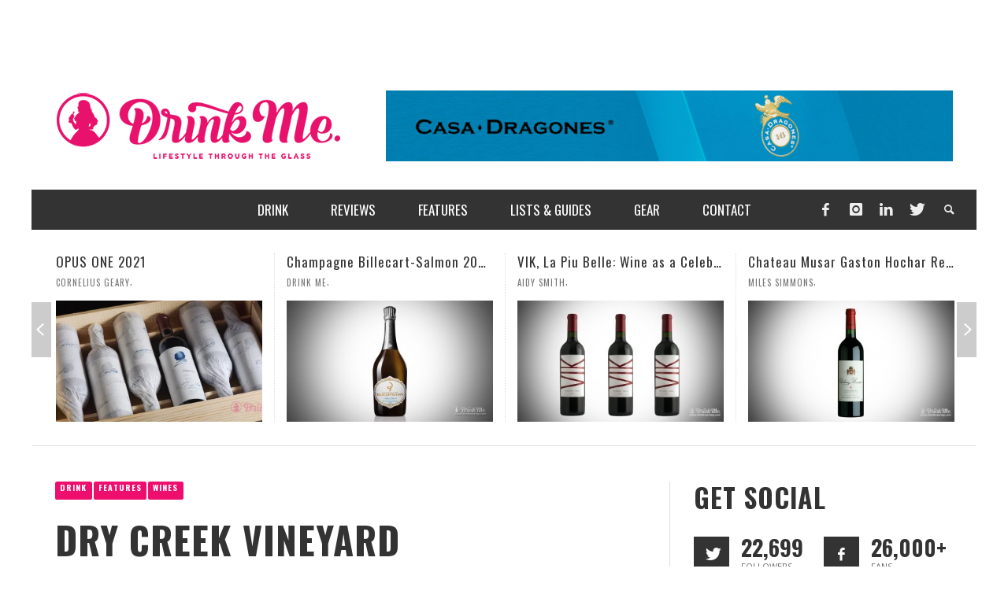

--- FILE ---
content_type: text/html; charset=UTF-8
request_url: https://drinkmemag.com/dry-creek-vineyard
body_size: 17738
content:
<!DOCTYPE html>
<!-- GD -->
<!--[if lt IE 7]>      <html class="no-js lt-ie9 lt-ie8 lt-ie7" lang="en-US"> <![endif]-->
<!--[if IE 7]>         <html class="no-js lt-ie9 lt-ie8" lang="en-US"> <![endif]-->
<!--[if IE 8]>         <html class="no-js lt-ie9" lang="en-US"> <![endif]-->
<!--[if gt IE 8]><!--> <html class="no-js" lang="en-US"> <!--<![endif]-->
	<head>
		<title>Dry Creek Vineyard | Drink Me Magazine</title>

		<!-- Meta Description -->
		<meta name="description" content="Drink Me showcases the lifestyle through the glass. Discover imbibe sensations, with daily features, guides and lists and stories on the greatest wine, beer, spirits and drink gadgets this planet has to offer.">		

		<!-- Default Meta Tags -->
		<meta charset="UTF-8">

<link href="//www.google-analytics.com" rel="dns-prefetch">

<meta http-equiv="X-UA-Compatible" content="IE=edge,chrome=1">

<meta name="viewport" content="width=device-width,initial-scale=1.0,user-scalable=yes">

<meta name="description" content="">
		




<link rel="pingback" href="https://drinkmemag.com/xmlrpc.php" />

		<!-- Facebook integration -->
  

<meta property="og:site_name" content="Drink Me Magazine">

<meta property="og:url" content="https://drinkmemag.com/dry-creek-vineyard"/>  
<meta property="og:type" content="article" />
<meta property="og:title" content="Dry Creek Vineyard" />  
<meta property="og:description" content="In 1972, David Stare bought a parcel of land in California’s Dry Creek Valley—perhaps fittingly, the novice winemaker refused to brook any babbling about his chosen crop. Sauvignon blanc grapes did not do well in the region, well-meaning specialists warned. But as an MIT-educated engineer who instead chose to start ...">
	<meta property="og:image" content="https://drinkmemag.com/wp-content/uploads/2017/08/Dry-Creek-Vineyards-drinkmemag.com-drink-me-Dry-Creek-Vineyards.jpg" />


		
		<!-- Twitter -->
		<meta property="twitter:account_id" content="17792431" />

		<!-- Facebook -->
		<meta property="fb:admins" content="542810491" />

		<!-- css + javascript -->
		<meta name='robots' content='max-image-preview:large' />
	<style>img:is([sizes="auto" i], [sizes^="auto," i]) { contain-intrinsic-size: 3000px 1500px }</style>
	
<!-- Google Tag Manager for WordPress by gtm4wp.com -->
<script data-cfasync="false" data-pagespeed-no-defer>
	var gtm4wp_datalayer_name = "dataLayer";
	var dataLayer = dataLayer || [];
</script>
<!-- End Google Tag Manager for WordPress by gtm4wp.com --><link rel="alternate" type="application/rss+xml" title="Drink Me Magazine &raquo; Feed" href="https://drinkmemag.com/feed" />
<link rel="alternate" type="application/rss+xml" title="Drink Me Magazine &raquo; Comments Feed" href="https://drinkmemag.com/comments/feed" />
<script type="text/javascript">
/* <![CDATA[ */
window._wpemojiSettings = {"baseUrl":"https:\/\/s.w.org\/images\/core\/emoji\/16.0.1\/72x72\/","ext":".png","svgUrl":"https:\/\/s.w.org\/images\/core\/emoji\/16.0.1\/svg\/","svgExt":".svg","source":{"concatemoji":"https:\/\/drinkmemag.com\/wp-includes\/js\/wp-emoji-release.min.js?ver=6.8.3"}};
/*! This file is auto-generated */
!function(s,n){var o,i,e;function c(e){try{var t={supportTests:e,timestamp:(new Date).valueOf()};sessionStorage.setItem(o,JSON.stringify(t))}catch(e){}}function p(e,t,n){e.clearRect(0,0,e.canvas.width,e.canvas.height),e.fillText(t,0,0);var t=new Uint32Array(e.getImageData(0,0,e.canvas.width,e.canvas.height).data),a=(e.clearRect(0,0,e.canvas.width,e.canvas.height),e.fillText(n,0,0),new Uint32Array(e.getImageData(0,0,e.canvas.width,e.canvas.height).data));return t.every(function(e,t){return e===a[t]})}function u(e,t){e.clearRect(0,0,e.canvas.width,e.canvas.height),e.fillText(t,0,0);for(var n=e.getImageData(16,16,1,1),a=0;a<n.data.length;a++)if(0!==n.data[a])return!1;return!0}function f(e,t,n,a){switch(t){case"flag":return n(e,"\ud83c\udff3\ufe0f\u200d\u26a7\ufe0f","\ud83c\udff3\ufe0f\u200b\u26a7\ufe0f")?!1:!n(e,"\ud83c\udde8\ud83c\uddf6","\ud83c\udde8\u200b\ud83c\uddf6")&&!n(e,"\ud83c\udff4\udb40\udc67\udb40\udc62\udb40\udc65\udb40\udc6e\udb40\udc67\udb40\udc7f","\ud83c\udff4\u200b\udb40\udc67\u200b\udb40\udc62\u200b\udb40\udc65\u200b\udb40\udc6e\u200b\udb40\udc67\u200b\udb40\udc7f");case"emoji":return!a(e,"\ud83e\udedf")}return!1}function g(e,t,n,a){var r="undefined"!=typeof WorkerGlobalScope&&self instanceof WorkerGlobalScope?new OffscreenCanvas(300,150):s.createElement("canvas"),o=r.getContext("2d",{willReadFrequently:!0}),i=(o.textBaseline="top",o.font="600 32px Arial",{});return e.forEach(function(e){i[e]=t(o,e,n,a)}),i}function t(e){var t=s.createElement("script");t.src=e,t.defer=!0,s.head.appendChild(t)}"undefined"!=typeof Promise&&(o="wpEmojiSettingsSupports",i=["flag","emoji"],n.supports={everything:!0,everythingExceptFlag:!0},e=new Promise(function(e){s.addEventListener("DOMContentLoaded",e,{once:!0})}),new Promise(function(t){var n=function(){try{var e=JSON.parse(sessionStorage.getItem(o));if("object"==typeof e&&"number"==typeof e.timestamp&&(new Date).valueOf()<e.timestamp+604800&&"object"==typeof e.supportTests)return e.supportTests}catch(e){}return null}();if(!n){if("undefined"!=typeof Worker&&"undefined"!=typeof OffscreenCanvas&&"undefined"!=typeof URL&&URL.createObjectURL&&"undefined"!=typeof Blob)try{var e="postMessage("+g.toString()+"("+[JSON.stringify(i),f.toString(),p.toString(),u.toString()].join(",")+"));",a=new Blob([e],{type:"text/javascript"}),r=new Worker(URL.createObjectURL(a),{name:"wpTestEmojiSupports"});return void(r.onmessage=function(e){c(n=e.data),r.terminate(),t(n)})}catch(e){}c(n=g(i,f,p,u))}t(n)}).then(function(e){for(var t in e)n.supports[t]=e[t],n.supports.everything=n.supports.everything&&n.supports[t],"flag"!==t&&(n.supports.everythingExceptFlag=n.supports.everythingExceptFlag&&n.supports[t]);n.supports.everythingExceptFlag=n.supports.everythingExceptFlag&&!n.supports.flag,n.DOMReady=!1,n.readyCallback=function(){n.DOMReady=!0}}).then(function(){return e}).then(function(){var e;n.supports.everything||(n.readyCallback(),(e=n.source||{}).concatemoji?t(e.concatemoji):e.wpemoji&&e.twemoji&&(t(e.twemoji),t(e.wpemoji)))}))}((window,document),window._wpemojiSettings);
/* ]]> */
</script>
<!-- drinkmemag.com is managing ads with Advanced Ads 2.0.14 – https://wpadvancedads.com/ --><script id="drink-ready">
			window.advanced_ads_ready=function(e,a){a=a||"complete";var d=function(e){return"interactive"===a?"loading"!==e:"complete"===e};d(document.readyState)?e():document.addEventListener("readystatechange",(function(a){d(a.target.readyState)&&e()}),{once:"interactive"===a})},window.advanced_ads_ready_queue=window.advanced_ads_ready_queue||[];		</script>
		<style id='wp-emoji-styles-inline-css' type='text/css'>

	img.wp-smiley, img.emoji {
		display: inline !important;
		border: none !important;
		box-shadow: none !important;
		height: 1em !important;
		width: 1em !important;
		margin: 0 0.07em !important;
		vertical-align: -0.1em !important;
		background: none !important;
		padding: 0 !important;
	}
</style>
<link rel='stylesheet' id='wp-block-library-css' href='https://drinkmemag.com/wp-includes/css/dist/block-library/style.min.css?ver=6.8.3' type='text/css' media='all' />
<style id='classic-theme-styles-inline-css' type='text/css'>
/*! This file is auto-generated */
.wp-block-button__link{color:#fff;background-color:#32373c;border-radius:9999px;box-shadow:none;text-decoration:none;padding:calc(.667em + 2px) calc(1.333em + 2px);font-size:1.125em}.wp-block-file__button{background:#32373c;color:#fff;text-decoration:none}
</style>
<style id='global-styles-inline-css' type='text/css'>
:root{--wp--preset--aspect-ratio--square: 1;--wp--preset--aspect-ratio--4-3: 4/3;--wp--preset--aspect-ratio--3-4: 3/4;--wp--preset--aspect-ratio--3-2: 3/2;--wp--preset--aspect-ratio--2-3: 2/3;--wp--preset--aspect-ratio--16-9: 16/9;--wp--preset--aspect-ratio--9-16: 9/16;--wp--preset--color--black: #000000;--wp--preset--color--cyan-bluish-gray: #abb8c3;--wp--preset--color--white: #ffffff;--wp--preset--color--pale-pink: #f78da7;--wp--preset--color--vivid-red: #cf2e2e;--wp--preset--color--luminous-vivid-orange: #ff6900;--wp--preset--color--luminous-vivid-amber: #fcb900;--wp--preset--color--light-green-cyan: #7bdcb5;--wp--preset--color--vivid-green-cyan: #00d084;--wp--preset--color--pale-cyan-blue: #8ed1fc;--wp--preset--color--vivid-cyan-blue: #0693e3;--wp--preset--color--vivid-purple: #9b51e0;--wp--preset--gradient--vivid-cyan-blue-to-vivid-purple: linear-gradient(135deg,rgba(6,147,227,1) 0%,rgb(155,81,224) 100%);--wp--preset--gradient--light-green-cyan-to-vivid-green-cyan: linear-gradient(135deg,rgb(122,220,180) 0%,rgb(0,208,130) 100%);--wp--preset--gradient--luminous-vivid-amber-to-luminous-vivid-orange: linear-gradient(135deg,rgba(252,185,0,1) 0%,rgba(255,105,0,1) 100%);--wp--preset--gradient--luminous-vivid-orange-to-vivid-red: linear-gradient(135deg,rgba(255,105,0,1) 0%,rgb(207,46,46) 100%);--wp--preset--gradient--very-light-gray-to-cyan-bluish-gray: linear-gradient(135deg,rgb(238,238,238) 0%,rgb(169,184,195) 100%);--wp--preset--gradient--cool-to-warm-spectrum: linear-gradient(135deg,rgb(74,234,220) 0%,rgb(151,120,209) 20%,rgb(207,42,186) 40%,rgb(238,44,130) 60%,rgb(251,105,98) 80%,rgb(254,248,76) 100%);--wp--preset--gradient--blush-light-purple: linear-gradient(135deg,rgb(255,206,236) 0%,rgb(152,150,240) 100%);--wp--preset--gradient--blush-bordeaux: linear-gradient(135deg,rgb(254,205,165) 0%,rgb(254,45,45) 50%,rgb(107,0,62) 100%);--wp--preset--gradient--luminous-dusk: linear-gradient(135deg,rgb(255,203,112) 0%,rgb(199,81,192) 50%,rgb(65,88,208) 100%);--wp--preset--gradient--pale-ocean: linear-gradient(135deg,rgb(255,245,203) 0%,rgb(182,227,212) 50%,rgb(51,167,181) 100%);--wp--preset--gradient--electric-grass: linear-gradient(135deg,rgb(202,248,128) 0%,rgb(113,206,126) 100%);--wp--preset--gradient--midnight: linear-gradient(135deg,rgb(2,3,129) 0%,rgb(40,116,252) 100%);--wp--preset--font-size--small: 13px;--wp--preset--font-size--medium: 20px;--wp--preset--font-size--large: 36px;--wp--preset--font-size--x-large: 42px;--wp--preset--spacing--20: 0.44rem;--wp--preset--spacing--30: 0.67rem;--wp--preset--spacing--40: 1rem;--wp--preset--spacing--50: 1.5rem;--wp--preset--spacing--60: 2.25rem;--wp--preset--spacing--70: 3.38rem;--wp--preset--spacing--80: 5.06rem;--wp--preset--shadow--natural: 6px 6px 9px rgba(0, 0, 0, 0.2);--wp--preset--shadow--deep: 12px 12px 50px rgba(0, 0, 0, 0.4);--wp--preset--shadow--sharp: 6px 6px 0px rgba(0, 0, 0, 0.2);--wp--preset--shadow--outlined: 6px 6px 0px -3px rgba(255, 255, 255, 1), 6px 6px rgba(0, 0, 0, 1);--wp--preset--shadow--crisp: 6px 6px 0px rgba(0, 0, 0, 1);}:where(.is-layout-flex){gap: 0.5em;}:where(.is-layout-grid){gap: 0.5em;}body .is-layout-flex{display: flex;}.is-layout-flex{flex-wrap: wrap;align-items: center;}.is-layout-flex > :is(*, div){margin: 0;}body .is-layout-grid{display: grid;}.is-layout-grid > :is(*, div){margin: 0;}:where(.wp-block-columns.is-layout-flex){gap: 2em;}:where(.wp-block-columns.is-layout-grid){gap: 2em;}:where(.wp-block-post-template.is-layout-flex){gap: 1.25em;}:where(.wp-block-post-template.is-layout-grid){gap: 1.25em;}.has-black-color{color: var(--wp--preset--color--black) !important;}.has-cyan-bluish-gray-color{color: var(--wp--preset--color--cyan-bluish-gray) !important;}.has-white-color{color: var(--wp--preset--color--white) !important;}.has-pale-pink-color{color: var(--wp--preset--color--pale-pink) !important;}.has-vivid-red-color{color: var(--wp--preset--color--vivid-red) !important;}.has-luminous-vivid-orange-color{color: var(--wp--preset--color--luminous-vivid-orange) !important;}.has-luminous-vivid-amber-color{color: var(--wp--preset--color--luminous-vivid-amber) !important;}.has-light-green-cyan-color{color: var(--wp--preset--color--light-green-cyan) !important;}.has-vivid-green-cyan-color{color: var(--wp--preset--color--vivid-green-cyan) !important;}.has-pale-cyan-blue-color{color: var(--wp--preset--color--pale-cyan-blue) !important;}.has-vivid-cyan-blue-color{color: var(--wp--preset--color--vivid-cyan-blue) !important;}.has-vivid-purple-color{color: var(--wp--preset--color--vivid-purple) !important;}.has-black-background-color{background-color: var(--wp--preset--color--black) !important;}.has-cyan-bluish-gray-background-color{background-color: var(--wp--preset--color--cyan-bluish-gray) !important;}.has-white-background-color{background-color: var(--wp--preset--color--white) !important;}.has-pale-pink-background-color{background-color: var(--wp--preset--color--pale-pink) !important;}.has-vivid-red-background-color{background-color: var(--wp--preset--color--vivid-red) !important;}.has-luminous-vivid-orange-background-color{background-color: var(--wp--preset--color--luminous-vivid-orange) !important;}.has-luminous-vivid-amber-background-color{background-color: var(--wp--preset--color--luminous-vivid-amber) !important;}.has-light-green-cyan-background-color{background-color: var(--wp--preset--color--light-green-cyan) !important;}.has-vivid-green-cyan-background-color{background-color: var(--wp--preset--color--vivid-green-cyan) !important;}.has-pale-cyan-blue-background-color{background-color: var(--wp--preset--color--pale-cyan-blue) !important;}.has-vivid-cyan-blue-background-color{background-color: var(--wp--preset--color--vivid-cyan-blue) !important;}.has-vivid-purple-background-color{background-color: var(--wp--preset--color--vivid-purple) !important;}.has-black-border-color{border-color: var(--wp--preset--color--black) !important;}.has-cyan-bluish-gray-border-color{border-color: var(--wp--preset--color--cyan-bluish-gray) !important;}.has-white-border-color{border-color: var(--wp--preset--color--white) !important;}.has-pale-pink-border-color{border-color: var(--wp--preset--color--pale-pink) !important;}.has-vivid-red-border-color{border-color: var(--wp--preset--color--vivid-red) !important;}.has-luminous-vivid-orange-border-color{border-color: var(--wp--preset--color--luminous-vivid-orange) !important;}.has-luminous-vivid-amber-border-color{border-color: var(--wp--preset--color--luminous-vivid-amber) !important;}.has-light-green-cyan-border-color{border-color: var(--wp--preset--color--light-green-cyan) !important;}.has-vivid-green-cyan-border-color{border-color: var(--wp--preset--color--vivid-green-cyan) !important;}.has-pale-cyan-blue-border-color{border-color: var(--wp--preset--color--pale-cyan-blue) !important;}.has-vivid-cyan-blue-border-color{border-color: var(--wp--preset--color--vivid-cyan-blue) !important;}.has-vivid-purple-border-color{border-color: var(--wp--preset--color--vivid-purple) !important;}.has-vivid-cyan-blue-to-vivid-purple-gradient-background{background: var(--wp--preset--gradient--vivid-cyan-blue-to-vivid-purple) !important;}.has-light-green-cyan-to-vivid-green-cyan-gradient-background{background: var(--wp--preset--gradient--light-green-cyan-to-vivid-green-cyan) !important;}.has-luminous-vivid-amber-to-luminous-vivid-orange-gradient-background{background: var(--wp--preset--gradient--luminous-vivid-amber-to-luminous-vivid-orange) !important;}.has-luminous-vivid-orange-to-vivid-red-gradient-background{background: var(--wp--preset--gradient--luminous-vivid-orange-to-vivid-red) !important;}.has-very-light-gray-to-cyan-bluish-gray-gradient-background{background: var(--wp--preset--gradient--very-light-gray-to-cyan-bluish-gray) !important;}.has-cool-to-warm-spectrum-gradient-background{background: var(--wp--preset--gradient--cool-to-warm-spectrum) !important;}.has-blush-light-purple-gradient-background{background: var(--wp--preset--gradient--blush-light-purple) !important;}.has-blush-bordeaux-gradient-background{background: var(--wp--preset--gradient--blush-bordeaux) !important;}.has-luminous-dusk-gradient-background{background: var(--wp--preset--gradient--luminous-dusk) !important;}.has-pale-ocean-gradient-background{background: var(--wp--preset--gradient--pale-ocean) !important;}.has-electric-grass-gradient-background{background: var(--wp--preset--gradient--electric-grass) !important;}.has-midnight-gradient-background{background: var(--wp--preset--gradient--midnight) !important;}.has-small-font-size{font-size: var(--wp--preset--font-size--small) !important;}.has-medium-font-size{font-size: var(--wp--preset--font-size--medium) !important;}.has-large-font-size{font-size: var(--wp--preset--font-size--large) !important;}.has-x-large-font-size{font-size: var(--wp--preset--font-size--x-large) !important;}
:where(.wp-block-post-template.is-layout-flex){gap: 1.25em;}:where(.wp-block-post-template.is-layout-grid){gap: 1.25em;}
:where(.wp-block-columns.is-layout-flex){gap: 2em;}:where(.wp-block-columns.is-layout-grid){gap: 2em;}
:root :where(.wp-block-pullquote){font-size: 1.5em;line-height: 1.6;}
</style>
<link rel='stylesheet' id='ppress-frontend-css' href='https://drinkmemag.com/wp-content/plugins/wp-user-avatar/assets/css/frontend.min.css?ver=4.16.7' type='text/css' media='all' />
<link rel='stylesheet' id='ppress-flatpickr-css' href='https://drinkmemag.com/wp-content/plugins/wp-user-avatar/assets/flatpickr/flatpickr.min.css?ver=4.16.7' type='text/css' media='all' />
<link rel='stylesheet' id='ppress-select2-css' href='https://drinkmemag.com/wp-content/plugins/wp-user-avatar/assets/select2/select2.min.css?ver=6.8.3' type='text/css' media='all' />
<link rel='stylesheet' id='vwcss-flexslider-css' href='https://drinkmemag.com/wp-content/themes/presso/framework/flexslider/flexslider-custom.css?ver=1.0' type='text/css' media='all' />
<link rel='stylesheet' id='vwcss-icon-social-css' href='https://drinkmemag.com/wp-content/themes/presso/framework/font-icons/social-icons/css/zocial.css?ver=1.0' type='text/css' media='all' />
<link rel='stylesheet' id='vwcss-icon-entypo-css' href='https://drinkmemag.com/wp-content/themes/presso/framework/font-icons/entypo/css/entypo.css?ver=1.0' type='text/css' media='all' />
<link rel='stylesheet' id='vwcss-icon-symbol-css' href='https://drinkmemag.com/wp-content/themes/presso/framework/font-icons/symbol/css/symbol.css?ver=1.0' type='text/css' media='all' />
<link rel='stylesheet' id='vwcss-swipebox-css' href='https://drinkmemag.com/wp-content/themes/presso/framework/swipebox/swipebox.css?ver=1.0' type='text/css' media='all' />
<link rel='stylesheet' id='vwcss-bootstrap-css' href='https://drinkmemag.com/wp-content/themes/presso/framework/bootstrap/css/bootstrap.css?ver=1.0' type='text/css' media='all' />
<link rel='stylesheet' id='vwcss-theme-css' href='https://drinkmemag.com/wp-content/themes/presso/css/theme.css?ver=1.0' type='text/css' media='all' />
<script type="text/javascript" src="https://drinkmemag.com/wp-includes/js/jquery/jquery.min.js?ver=3.7.1" id="jquery-core-js"></script>
<script type="text/javascript" src="https://drinkmemag.com/wp-includes/js/jquery/jquery-migrate.min.js?ver=3.4.1" id="jquery-migrate-js"></script>
<script type="text/javascript" src="https://drinkmemag.com/wp-content/plugins/wp-user-avatar/assets/flatpickr/flatpickr.min.js?ver=4.16.7" id="ppress-flatpickr-js"></script>
<script type="text/javascript" src="https://drinkmemag.com/wp-content/plugins/wp-user-avatar/assets/select2/select2.min.js?ver=4.16.7" id="ppress-select2-js"></script>
<script type="text/javascript" id="instant-search-js-extra">
/* <![CDATA[ */
var instant_search = {"blog_url":"https:\/\/drinkmemag.com","ajax_url":"https:\/\/drinkmemag.com\/wp-admin\/admin-ajax.php"};
/* ]]> */
</script>
<script type="text/javascript" src="https://drinkmemag.com/wp-content/themes/presso/framework/instant-search/instant-search.js?ver=1.0" id="instant-search-js"></script>
<link rel="https://api.w.org/" href="https://drinkmemag.com/wp-json/" /><link rel="alternate" title="JSON" type="application/json" href="https://drinkmemag.com/wp-json/wp/v2/posts/26829" /><link rel="EditURI" type="application/rsd+xml" title="RSD" href="https://drinkmemag.com/xmlrpc.php?rsd" />
<meta name="generator" content="WordPress 6.8.3" />
<link rel="canonical" href="https://drinkmemag.com/dry-creek-vineyard" />
<link rel='shortlink' href='https://drinkmemag.com/?p=26829' />
<link rel="alternate" title="oEmbed (JSON)" type="application/json+oembed" href="https://drinkmemag.com/wp-json/oembed/1.0/embed?url=https%3A%2F%2Fdrinkmemag.com%2Fdry-creek-vineyard" />
<link rel="alternate" title="oEmbed (XML)" type="text/xml+oembed" href="https://drinkmemag.com/wp-json/oembed/1.0/embed?url=https%3A%2F%2Fdrinkmemag.com%2Fdry-creek-vineyard&#038;format=xml" />

<!-- Google Tag Manager for WordPress by gtm4wp.com -->
<!-- GTM Container placement set to off -->
<script data-cfasync="false" data-pagespeed-no-defer type="text/javascript">
	var dataLayer_content = {"pagePostType":"post","pagePostType2":"single-post","pageCategory":["drink","features","wine"],"pagePostAuthor":"Claire Broome"};
	dataLayer.push( dataLayer_content );
</script>
<script data-cfasync="false" data-pagespeed-no-defer type="text/javascript">
	console.warn && console.warn("[GTM4WP] Google Tag Manager container code placement set to OFF !!!");
	console.warn && console.warn("[GTM4WP] Data layer codes are active but GTM container must be loaded using custom coding !!!");
</script>
<!-- End Google Tag Manager for WordPress by gtm4wp.com -->	<style type="text/css" id="custom-background-css">
	body.custom-background.site-layout-boxed
	, body.custom-background.site-layout-full-large #off-canvas-body-inner
	, body.custom-background.site-layout-full-medium #off-canvas-body-inner
	{ background-color: #ffffff; }
	</style>
	<link href='//fonts.googleapis.com/css?family=Oswald:400,400italic,700,700italic,700,700italic|Open+Sans:400,400italic,700,700italic,400,400italic&#038;subset=latin,latin-ext,cyrillic,cyrillic-ext,greek-ext,greek,vietnamese' rel='stylesheet' type='text/css'>	<style type="text/css">
				
				
		::selection { color: white; background-color: #ee0e6e; }
		h1, h2, h3, h4, h5, h6 {
			font-family: Oswald, sans-serif;
			font-weight: 700;
			color: #333333;
		}
		h1 { line-height: 1.1; }
		h2 { line-height: 1.2; }
		h3, h4, h5, h6 { line-height: 1.4; }
		body {
			font-family: Open Sans, sans-serif;
			font-size: 14px;
			font-weight: 400;
			color: #666666;
		}

		.header-font,
		woocommerce div.product .woocommerce-tabs ul.tabs li, .woocommerce-page div.product .woocommerce-tabs ul.tabs li, .woocommerce #content div.product .woocommerce-tabs ul.tabs li, .woocommerce-page #content div.product .woocommerce-tabs ul.tabs li
		{ font-family: Oswald, sans-serif; font-weight: 700; }
		.header-font-color { color: #333333; }

		.wp-caption p.wp-caption-text {
			color: #333333;
			border-bottom-color: #333333;
		}
		
		.body-font { font-family: Open Sans, sans-serif; font-weight: 400; }

		/* Only header font, No font-weight */
		.mobile-nav,
		.top-nav,
		.comment .author > span, .pingback .author > span, 
		.label, .tagcloud a,
		.woocommerce .product_meta .post-tags a,
		.bbp-topic-tags a,
		.woocommerce div.product span.price, .woocommerce-page div.product span.price, .woocommerce #content div.product span.price, .woocommerce-page #content div.product span.price, .woocommerce div.product p.price, .woocommerce-page div.product p.price, .woocommerce #content div.product p.price, .woocommerce-page #content div.product p.price,
		.main-nav .menu-link { font-family: Oswald, sans-serif; }

		/* Primary Color */
		.primary-bg,
		.label, .tagcloud a,
		.woocommerce nav.woocommerce-pagination ul li span.current, .woocommerce-page nav.woocommerce-pagination ul li span.current, .woocommerce #content nav.woocommerce-pagination ul li span.current, .woocommerce-page #content nav.woocommerce-pagination ul li span.current, .woocommerce nav.woocommerce-pagination ul li a:hover, .woocommerce-page nav.woocommerce-pagination ul li a:hover, .woocommerce #content nav.woocommerce-pagination ul li a:hover, .woocommerce-page #content nav.woocommerce-pagination ul li a:hover, .woocommerce nav.woocommerce-pagination ul li a:focus, .woocommerce-page nav.woocommerce-pagination ul li a:focus, .woocommerce #content nav.woocommerce-pagination ul li a:focus, .woocommerce-page #content nav.woocommerce-pagination ul li a:focus,
		#pagination > span {
			background-color: #ee0e6e;
		}
		a, .social-share a:hover, .site-social-icons a:hover,
		.bbp-topic-header a:hover,
		.bbp-forum-header a:hover,
		.bbp-reply-header a:hover { color: #ee0e6e; }
		.button-primary { color: #ee0e6e; border-color: #ee0e6e; }
		.primary-border { border-color: #ee0e6e; }

		/* Top-bar Colors */
		.top-bar {
			background-color: #333333;
			color: #eeeeee;
		}

		#open-mobile-nav, .top-nav  a, .top-bar-right > a {
			color: #eeeeee;
		}

		#open-mobile-nav:hover, .top-nav  a:hover, .top-bar-right > a:hover {
			background-color: #ee0e6e;
			color: #ffffff;
		}

		.top-nav .menu-item:hover { background-color: #ee0e6e; }
		.top-nav .menu-item:hover > a { color: #ffffff; }

		/* Header Colors */
		.main-bar {
			background-color: #ffffff;
			color: #bbbbbb;
		}

		/* Main Navigation Colors */
		.main-nav-bar {
			background-color: #333333;
		}

		.main-nav-bar, .main-nav > .menu-item > a {
			color: #ffffff;
		}

		.main-nav .menu-item:hover > .menu-link,
		.main-nav > .current-menu-ancestor > a,
		.main-nav > .current-menu-item > a {
			background-color: #ee0e6e;
			color: #ffffff;
		}

		/* Widgets */
		.widget_vw_widget_social_subscription .social-subscription:hover .social-subscription-icon { background-color: #ee0e6e; }
		.widget_vw_widget_social_subscription .social-subscription:hover .social-subscription-count { color: #ee0e6e; }

		.widget_vw_widget_categories a:hover { color: #ee0e6e; }

		/* Footer Colors */
		#footer {
			background-color: #111111;
		}

		#footer .widget-title {
			color: #ee0e6e;
		}

		#footer,
		#footer .title,
		#footer .comment-author,
		#footer .social-subscription-count
		{ color: #999999; }

		.copyright {
			background-color: #000000;
		}
		.copyright, .copyright a {
			color: #dddddd;
		}

		/* Custom Styles */
				#off-canvas-body-inner {
        margin-top: 85px !important;
}

.sidebar-inner #sam_pro_place_widget-2{
text-align:center}
.sidebar-inner .sam-pro-place {
display: inherit !important;
    justify-content: inherit !important;
    flex-direction: inherit !important;
}
/* Hide the youtube feed on hompage */
div.vwpc-section-latest_category {
    display:none !important;
}
.main-nav {
    text-align: center;
}
	</style>
	
		<!-- HTML5 shim and Respond.js IE8 support of HTML5 elements and media queries -->
		<!--[if lt IE 9]>
			<script src="//cdnjs.cloudflare.com/ajax/libs/html5shiv/3.7/html5shiv.min.js"></script>
			<script src="//cdnjs.cloudflare.com/ajax/libs/respond.js/1.3.0/respond.min.js"></script>
		<![endif]-->
		<!-- <script type="text/javascript" src="//static.qmerce.com/js/sdk/v1.1/apester-sdk.min.js"></script> -->
		
		<!-- Facebook Conversion Code for Key Page Views - Aidy Smith 1 -->
	<script>(function() {
	var _fbq = window._fbq || (window._fbq = []);
	if (!_fbq.loaded) {
	var fbds = document.createElement('script');
	fbds.async = true;
	fbds.src = '//connect.facebook.net/en_US/fbds.js';
	var s = document.getElementsByTagName('script')[0];
	s.parentNode.insertBefore(fbds, s);
	_fbq.loaded = true;
	}
	})();
	window._fbq = window._fbq || [];
	window._fbq.push(['track', '6022992344943', {'value':'0.00','currency':'USD'}]);
	</script>
	<noscript><img height="1" width="1" alt="" style="display:none" src="https://www.facebook.com/tr?ev=6022992344943&amp;cd[value]=0.00&amp;cd[currency]=USD&amp;noscript=1" /></noscript>

	</head>
	<body id="top" class="wp-singular post-template-default single single-post postid-26829 single-format-standard custom-background wp-theme-presso wp-child-theme-presso-child site-layout-boxed site-enable-post-box-effects aa-prefix-drink-">
	
	<a id="bg-advert-left" class="advert-background" href="" target="_blank"></a>
	<a id="bg-advert-right" class="advert-background" href="" target="_blank"></a>
	
	<div id="fullContent">
			<div id="BackgroundAd"></div>
			<nav id="mobile-nav-wrapper" role="navigation"></nav>
			<div id="off-canvas-body-inner">

				

				<!-- Top Bar -->
				<div id="top-bar" class="top-bar">
					<div class="container">
						<div class="row">
							<div class="col-sm-12">


								<div class="top-bar-right">

									
									<a class="site-social-icon" href="https://www.facebook.com/DrinkMeMagazine" title="Facebook"><i class="icon-social-facebook"></i></a><a class="site-social-icon" href="https://www.instagram.com/drinkmemag/" title="Instagram"><i class="icon-social-instagram"></i></a><a class="site-social-icon" href="https://www.linkedin.com/company/drink-me-magazine" title="LinkedIn"><i class="icon-social-linkedin"></i></a><a class="site-social-icon" href="https://twitter.com/drinkmemag" title="Twitter"><i class="icon-social-twitter"></i></a>
									<a class="instant-search-icon" href="#menu1"><i class="icon-entypo-search"></i></a>

								</div>

								<a id="open-mobile-nav" href="#mobile-nav" title="Search"><i class="icon-entypo-menu"></i></a>		

					<nav id="top-nav-wrapper"></nav>
								
							</div>
						</div>
					</div>
				</div>
				<!-- End Top Bar -->
				
				<!-- Main Bar -->
								<header class="main-bar header-layout-left-logo">
					<div class="container">
						<div class="row">
							<div class="col-sm-12">
								<div id="logo" class="">
									<a href="https://drinkmemag.com/">
																													<img src="https://drinkmemag.com/wp-content/uploads/2014/03/drinkme_logo_vector_pink.png" alt="Drink Me Magazine" class="logo-original" />
																											</a>
								</div>
							
																<div class="header-ads">
									<a href="https://casadragones.com/us" aria-label="720 x 90 Casa Dragones Ad"><img src="https://drinkmemag.com/wp-content/uploads/2017/07/720-x-90-Casa-Dragones-Ad-1.png" alt=""  width="720" height="90"   /></a>								</div>
																
							</div>

							

						</div>
					</div>
				</header>
				<!-- End Main Bar -->

				<!-- Main Navigation Bar -->
				<div class="main-nav-bar header-layout-left-logo">
					<div class="container">
						<div class="row">
							<div class="col-sm-12">

								<div class="top-bar-right">

									
									<a class="site-social-icon" href="https://www.facebook.com/DrinkMeMagazine" title="Facebook"><i class="icon-social-facebook"></i></a><a class="site-social-icon" href="https://www.instagram.com/drinkmemag/" title="Instagram"><i class="icon-social-instagram"></i></a><a class="site-social-icon" href="https://www.linkedin.com/company/drink-me-magazine" title="LinkedIn"><i class="icon-social-linkedin"></i></a><a class="site-social-icon" href="https://twitter.com/drinkmemag" title="Twitter"><i class="icon-social-twitter"></i></a>
									<a class="instant-search-icon" href="#menu1"><i class="icon-entypo-search"></i></a>

								</div>

								
								<nav id="main-nav-wrapper"><ul id="menu-drink-me-main-nav" class="main-nav list-unstyled"><li id="nav-menu-item-9274" class="main-menu-item  menu-item-even menu-item-depth-0 menu-item menu-item-type-taxonomy menu-item-object-category current-post-ancestor current-menu-parent current-post-parent menu-item-has-children"><a href="https://drinkmemag.com/category/drink" class="menu-link main-menu-link"><span>Drink</span></a><div class="sub-menu-container">
<ul class="sub-menu menu-odd  menu-depth-1">
	<li id="nav-menu-item-9311" class="sub-menu-item  menu-item-odd menu-item-depth-1 menu-item menu-item-type-taxonomy menu-item-object-category current-post-ancestor current-menu-parent current-post-parent"><a href="https://drinkmemag.com/category/drink/wine" class="menu-link sub-menu-link"><span>Wines</span></a></li>
	<li id="nav-menu-item-9309" class="sub-menu-item  menu-item-odd menu-item-depth-1 menu-item menu-item-type-taxonomy menu-item-object-category menu-item-has-children"><a href="https://drinkmemag.com/category/drink/spirits" class="menu-link sub-menu-link"><span>Spirits</span></a></li>
	<li id="nav-menu-item-9305" class="sub-menu-item  menu-item-odd menu-item-depth-1 menu-item menu-item-type-taxonomy menu-item-object-category"><a href="https://drinkmemag.com/category/drink/beer" class="menu-link sub-menu-link"><span>Beer</span></a></li>
	<li id="nav-menu-item-11991" class="sub-menu-item  menu-item-odd menu-item-depth-1 menu-item menu-item-type-taxonomy menu-item-object-category menu-item-has-children"><a href="https://drinkmemag.com/category/drink/cocktails" class="menu-link sub-menu-link"><span>Cocktails</span></a></li>
	<li id="nav-menu-item-33178" class="sub-menu-item  menu-item-odd menu-item-depth-1 menu-item menu-item-type-taxonomy menu-item-object-category"><a href="https://drinkmemag.com/category/drink/cannabis" class="menu-link sub-menu-link"><span>Cannabis</span></a></li>
	<li id="nav-menu-item-16128" class="sub-menu-item  menu-item-odd menu-item-depth-1 menu-item menu-item-type-taxonomy menu-item-object-category"><a href="https://drinkmemag.com/category/drink/non-alcohol" class="menu-link sub-menu-link"><span>Low-Alcohol</span></a></li>
	<li id="nav-menu-item-12553" class="sub-menu-item  menu-item-odd menu-item-depth-1 menu-item menu-item-type-taxonomy menu-item-object-category"><a href="https://drinkmemag.com/category/drink/cider" class="menu-link sub-menu-link"><span>Cider</span></a></li>
</ul>
					<ul class="sub-posts">
						<li class="col-sm-4"><article class="post-126819 post-box post-box-large-thumbnail">
			<div class="post-thumbnail-wrapper">

						<a href="https://drinkmemag.com/opus-one-2021" title="Permalink to OPUS ONE 2021" rel="bookmark">
							<img width="360" height="211" src="https://drinkmemag.com/wp-content/uploads/2024/11/Opus-2021-Opus-6-Hero-1180x470-No-Lid-watermark-360x211.webp" class="attachment-vw_small size-vw_small wp-post-image" alt="" decoding="async" loading="lazy" srcset="https://drinkmemag.com/wp-content/uploads/2024/11/Opus-2021-Opus-6-Hero-1180x470-No-Lid-watermark-360x211.webp 360w, https://drinkmemag.com/wp-content/uploads/2024/11/Opus-2021-Opus-6-Hero-1180x470-No-Lid-watermark-750x440.webp 750w" sizes="auto, (max-width: 360px) 100vw, 360px" />			</a>

		</div>
	
	<div class="post-box-inner">
		
		<h3 class="title"><a href="https://drinkmemag.com/opus-one-2021" title="Permalink to OPUS ONE 2021" rel="bookmark">OPUS ONE 2021</a></h3>
		<div class="post-meta header-font">
												<a class="author-name" href="https://drinkmemag.com/author/cornelius-geary" title="View all posts by Cornelius Geary">Cornelius Geary</a><span class="post-meta-separator">,</span>
			<!-- <a href="https://drinkmemag.com/opus-one-2021" class="post-date" title="Permalink to OPUS ONE 2021" rel="bookmark">May 22, 2025</a> -->
		</div>
	</div>

</article>
</li><li class="col-sm-4"><article class="post-126303 post-box post-box-large-thumbnail">
			<div class="post-thumbnail-wrapper">

						<a href="https://drinkmemag.com/champagne-billecart-salmon-2008-louis-salmon-brut-blanc-de-blancs" title="Permalink to Champagne Billecart-Salmon 2008 Louis Salmon Brut Blanc de Blancs" rel="bookmark">
							<img width="360" height="211" src="https://drinkmemag.com/wp-content/uploads/2022/04/billiecart-feature-dm-360x211.jpg" class="attachment-vw_small size-vw_small wp-post-image" alt="" decoding="async" loading="lazy" srcset="https://drinkmemag.com/wp-content/uploads/2022/04/billiecart-feature-dm-360x211.jpg 360w, https://drinkmemag.com/wp-content/uploads/2022/04/billiecart-feature-dm-750x440.jpg 750w, https://drinkmemag.com/wp-content/uploads/2022/04/billiecart-feature-dm-1022x600.jpg 1022w" sizes="auto, (max-width: 360px) 100vw, 360px" />			</a>

		</div>
	
	<div class="post-box-inner">
		
		<h3 class="title"><a href="https://drinkmemag.com/champagne-billecart-salmon-2008-louis-salmon-brut-blanc-de-blancs" title="Permalink to Champagne Billecart-Salmon 2008 Louis Salmon Brut Blanc de Blancs" rel="bookmark">Champagne Billecart-Salmon 2008 Louis Salmon Brut Blanc de Blancs</a></h3>
		<div class="post-meta header-font">
												<a class="author-name" href="https://drinkmemag.com/author/drink-me-magazine" title="View all posts by Drink Me">Drink Me</a><span class="post-meta-separator">,</span>
			<!-- <a href="https://drinkmemag.com/champagne-billecart-salmon-2008-louis-salmon-brut-blanc-de-blancs" class="post-date" title="Permalink to Champagne Billecart-Salmon 2008 Louis Salmon Brut Blanc de Blancs" rel="bookmark">April 27, 2025</a> -->
		</div>
	</div>

</article>
</li><li class="col-sm-4"><article class="post-26627 post-box post-box-large-thumbnail">
			<div class="post-thumbnail-wrapper">

						<a href="https://drinkmemag.com/vik-la-piu-belle-wine-as-a-celebration-of-artistic-expression" title="Permalink to VIK, La Piu Belle: Wine as a Celebration of Artistic Expression" rel="bookmark">
							<img width="360" height="211" src="https://drinkmemag.com/wp-content/uploads/2017/08/VIK-Vineyard-drinkmemag.com-drink-me-VIK-Vineyard-360x211.jpg" class="attachment-vw_small size-vw_small wp-post-image" alt="VIK Vineyard drinkmemag.com drink me VIK Vineyard" decoding="async" loading="lazy" srcset="https://drinkmemag.com/wp-content/uploads/2017/08/VIK-Vineyard-drinkmemag.com-drink-me-VIK-Vineyard-360x211.jpg 360w, https://drinkmemag.com/wp-content/uploads/2017/08/VIK-Vineyard-drinkmemag.com-drink-me-VIK-Vineyard-300x176.jpg 300w, https://drinkmemag.com/wp-content/uploads/2017/08/VIK-Vineyard-drinkmemag.com-drink-me-VIK-Vineyard-768x451.jpg 768w, https://drinkmemag.com/wp-content/uploads/2017/08/VIK-Vineyard-drinkmemag.com-drink-me-VIK-Vineyard-750x440.jpg 750w, https://drinkmemag.com/wp-content/uploads/2017/08/VIK-Vineyard-drinkmemag.com-drink-me-VIK-Vineyard.jpg 1022w" sizes="auto, (max-width: 360px) 100vw, 360px" />			</a>

		</div>
	
	<div class="post-box-inner">
		
		<h3 class="title"><a href="https://drinkmemag.com/vik-la-piu-belle-wine-as-a-celebration-of-artistic-expression" title="Permalink to VIK, La Piu Belle: Wine as a Celebration of Artistic Expression" rel="bookmark">VIK, La Piu Belle: Wine as a Celebration of Artistic Expression</a></h3>
		<div class="post-meta header-font">
												<a class="author-name" href="https://drinkmemag.com/author/adrian-smith" title="View all posts by Aidy Smith">Aidy Smith</a><span class="post-meta-separator">,</span>
			<!-- <a href="https://drinkmemag.com/vik-la-piu-belle-wine-as-a-celebration-of-artistic-expression" class="post-date" title="Permalink to VIK, La Piu Belle: Wine as a Celebration of Artistic Expression" rel="bookmark">April 14, 2025</a> -->
		</div>
	</div>

</article>
</li>					</ul>

				</div>
</li>
<li id="nav-menu-item-9308" class="main-menu-item  menu-item-even menu-item-depth-0 menu-item menu-item-type-taxonomy menu-item-object-category menu-item-has-children"><a href="https://drinkmemag.com/category/drink/reviews" class="menu-link main-menu-link"><span>Reviews</span></a><div class="sub-menu-container">
<ul class="sub-menu menu-odd  menu-depth-1">
	<li id="nav-menu-item-12849" class="sub-menu-item  menu-item-odd menu-item-depth-1 menu-item menu-item-type-taxonomy menu-item-object-category"><a href="https://drinkmemag.com/category/drink/reviews/wine-reviews" class="menu-link sub-menu-link"><span>Wine Reviews</span></a></li>
	<li id="nav-menu-item-12848" class="sub-menu-item  menu-item-odd menu-item-depth-1 menu-item menu-item-type-taxonomy menu-item-object-category"><a href="https://drinkmemag.com/category/drink/reviews/spirits-reviews" class="menu-link sub-menu-link"><span>Spirits Reviews</span></a></li>
	<li id="nav-menu-item-12846" class="sub-menu-item  menu-item-odd menu-item-depth-1 menu-item menu-item-type-taxonomy menu-item-object-category"><a href="https://drinkmemag.com/category/drink/reviews/beer-reviews" class="menu-link sub-menu-link"><span>Beer Reviews</span></a></li>
	<li id="nav-menu-item-12847" class="sub-menu-item  menu-item-odd menu-item-depth-1 menu-item menu-item-type-taxonomy menu-item-object-category"><a href="https://drinkmemag.com/category/drink/reviews/cider-reviews" class="menu-link sub-menu-link"><span>Cider Reviews</span></a></li>
</ul>
					<ul class="sub-posts">
						<li class="col-sm-4"><article class="post-21836 post-box post-box-large-thumbnail">
			<div class="post-thumbnail-wrapper">

						<a href="https://drinkmemag.com/chateau-musar-gaston-hochar-red-2000-95-points" title="Permalink to Chateau Musar Gaston Hochar Red 2000: 95 Points" rel="bookmark">
							<img width="360" height="211" src="https://drinkmemag.com/wp-content/uploads/2016/07/Chateau-Musar-2000-drinkmemag.com-drink-me-360x211.jpg" class="attachment-vw_small size-vw_small wp-post-image" alt="Chateau Musar 2000 drinkmemag.com drink me" decoding="async" loading="lazy" srcset="https://drinkmemag.com/wp-content/uploads/2016/07/Chateau-Musar-2000-drinkmemag.com-drink-me-360x211.jpg 360w, https://drinkmemag.com/wp-content/uploads/2016/07/Chateau-Musar-2000-drinkmemag.com-drink-me-300x176.jpg 300w, https://drinkmemag.com/wp-content/uploads/2016/07/Chateau-Musar-2000-drinkmemag.com-drink-me-750x440.jpg 750w, https://drinkmemag.com/wp-content/uploads/2016/07/Chateau-Musar-2000-drinkmemag.com-drink-me.jpg 1022w" sizes="auto, (max-width: 360px) 100vw, 360px" />			</a>

		</div>
	
	<div class="post-box-inner">
		
		<h3 class="title"><a href="https://drinkmemag.com/chateau-musar-gaston-hochar-red-2000-95-points" title="Permalink to Chateau Musar Gaston Hochar Red 2000: 95 Points" rel="bookmark">Chateau Musar Gaston Hochar Red 2000: 95 Points</a></h3>
		<div class="post-meta header-font">
												<a class="author-name" href="https://drinkmemag.com/author/milessimmons" title="View all posts by Miles Simmons">Miles Simmons</a><span class="post-meta-separator">,</span>
			<!-- <a href="https://drinkmemag.com/chateau-musar-gaston-hochar-red-2000-95-points" class="post-date" title="Permalink to Chateau Musar Gaston Hochar Red 2000: 95 Points" rel="bookmark">April 4, 2025</a> -->
		</div>
	</div>

</article>
</li><li class="col-sm-4"><article class="post-26328 post-box post-box-large-thumbnail">
			<div class="post-thumbnail-wrapper">

						<a href="https://drinkmemag.com/perdeberg-vineyard-collection-pinotage-2015" title="Permalink to Perdeberg Vineyard Collection Pinotage 2015" rel="bookmark">
							<img width="360" height="211" src="https://drinkmemag.com/wp-content/uploads/2017/07/Perdeberg-Winery-Vineyard-Collection-drinkmemag.com-drink-me-Perdeberg-Winery-360x211.jpg" class="attachment-vw_small size-vw_small wp-post-image" alt="Perdeberg Winery Vineyard Collection drinkmemag.com drink me Perdeberg Winery" decoding="async" loading="lazy" srcset="https://drinkmemag.com/wp-content/uploads/2017/07/Perdeberg-Winery-Vineyard-Collection-drinkmemag.com-drink-me-Perdeberg-Winery-360x211.jpg 360w, https://drinkmemag.com/wp-content/uploads/2017/07/Perdeberg-Winery-Vineyard-Collection-drinkmemag.com-drink-me-Perdeberg-Winery-300x176.jpg 300w, https://drinkmemag.com/wp-content/uploads/2017/07/Perdeberg-Winery-Vineyard-Collection-drinkmemag.com-drink-me-Perdeberg-Winery-768x451.jpg 768w, https://drinkmemag.com/wp-content/uploads/2017/07/Perdeberg-Winery-Vineyard-Collection-drinkmemag.com-drink-me-Perdeberg-Winery-750x440.jpg 750w, https://drinkmemag.com/wp-content/uploads/2017/07/Perdeberg-Winery-Vineyard-Collection-drinkmemag.com-drink-me-Perdeberg-Winery.jpg 1022w" sizes="auto, (max-width: 360px) 100vw, 360px" />			</a>

		</div>
	
	<div class="post-box-inner">
		
		<h3 class="title"><a href="https://drinkmemag.com/perdeberg-vineyard-collection-pinotage-2015" title="Permalink to Perdeberg Vineyard Collection Pinotage 2015" rel="bookmark">Perdeberg Vineyard Collection Pinotage 2015</a></h3>
		<div class="post-meta header-font">
												<a class="author-name" href="https://drinkmemag.com/author/milessimmons" title="View all posts by Miles Simmons">Miles Simmons</a><span class="post-meta-separator">,</span>
			<!-- <a href="https://drinkmemag.com/perdeberg-vineyard-collection-pinotage-2015" class="post-date" title="Permalink to Perdeberg Vineyard Collection Pinotage 2015" rel="bookmark">April 4, 2025</a> -->
		</div>
	</div>

</article>
</li><li class="col-sm-4"><article class="post-126810 post-box post-box-large-thumbnail">
			<div class="post-thumbnail-wrapper">

						<a href="https://drinkmemag.com/nv-j-vineyards-winery-brut-rose" title="Permalink to NV J Vineyards &#038; Winery Brut Rosé" rel="bookmark">
							<img width="360" height="211" src="https://drinkmemag.com/wp-content/uploads/2023/12/DrinkMe-j-brut-rose-1022x634-1-360x211.jpg" class="attachment-vw_small size-vw_small wp-post-image" alt="" decoding="async" loading="lazy" srcset="https://drinkmemag.com/wp-content/uploads/2023/12/DrinkMe-j-brut-rose-1022x634-1-360x211.jpg 360w, https://drinkmemag.com/wp-content/uploads/2023/12/DrinkMe-j-brut-rose-1022x634-1-750x440.jpg 750w, https://drinkmemag.com/wp-content/uploads/2023/12/DrinkMe-j-brut-rose-1022x634-1-1022x600.jpg 1022w" sizes="auto, (max-width: 360px) 100vw, 360px" />			</a>

		</div>
	
	<div class="post-box-inner">
		
		<h3 class="title"><a href="https://drinkmemag.com/nv-j-vineyards-winery-brut-rose" title="Permalink to NV J Vineyards &#038; Winery Brut Rosé" rel="bookmark">NV J Vineyards &#038; Winery Brut Rosé</a></h3>
		<div class="post-meta header-font">
												<a class="author-name" href="https://drinkmemag.com/author/beckysue" title="View all posts by Becky Sue Epstein">Becky Sue Epstein</a><span class="post-meta-separator">,</span>
			<!-- <a href="https://drinkmemag.com/nv-j-vineyards-winery-brut-rose" class="post-date" title="Permalink to NV J Vineyards &#038; Winery Brut Rosé" rel="bookmark">December 28, 2023</a> -->
		</div>
	</div>

</article>
</li>					</ul>

				</div>
</li>
<li id="nav-menu-item-12004" class="main-menu-item  menu-item-even menu-item-depth-0 menu-item menu-item-type-taxonomy menu-item-object-category current-post-ancestor current-menu-parent current-post-parent menu-item-has-children"><a href="https://drinkmemag.com/category/features" class="menu-link main-menu-link"><span>Features</span></a><div class="sub-menu-container">
<ul class="sub-menu menu-odd  menu-depth-1">
	<li id="nav-menu-item-12057" class="sub-menu-item  menu-item-odd menu-item-depth-1 menu-item menu-item-type-taxonomy menu-item-object-category"><a href="https://drinkmemag.com/category/features/photo-essays" class="menu-link sub-menu-link"><span>Photo Essays</span></a></li>
</ul>
					<ul class="sub-posts">
						<li class="col-sm-4"><article class="post-26627 post-box post-box-large-thumbnail">
			<div class="post-thumbnail-wrapper">

						<a href="https://drinkmemag.com/vik-la-piu-belle-wine-as-a-celebration-of-artistic-expression" title="Permalink to VIK, La Piu Belle: Wine as a Celebration of Artistic Expression" rel="bookmark">
							<img width="360" height="211" src="https://drinkmemag.com/wp-content/uploads/2017/08/VIK-Vineyard-drinkmemag.com-drink-me-VIK-Vineyard-360x211.jpg" class="attachment-vw_small size-vw_small wp-post-image" alt="VIK Vineyard drinkmemag.com drink me VIK Vineyard" decoding="async" loading="lazy" srcset="https://drinkmemag.com/wp-content/uploads/2017/08/VIK-Vineyard-drinkmemag.com-drink-me-VIK-Vineyard-360x211.jpg 360w, https://drinkmemag.com/wp-content/uploads/2017/08/VIK-Vineyard-drinkmemag.com-drink-me-VIK-Vineyard-300x176.jpg 300w, https://drinkmemag.com/wp-content/uploads/2017/08/VIK-Vineyard-drinkmemag.com-drink-me-VIK-Vineyard-768x451.jpg 768w, https://drinkmemag.com/wp-content/uploads/2017/08/VIK-Vineyard-drinkmemag.com-drink-me-VIK-Vineyard-750x440.jpg 750w, https://drinkmemag.com/wp-content/uploads/2017/08/VIK-Vineyard-drinkmemag.com-drink-me-VIK-Vineyard.jpg 1022w" sizes="auto, (max-width: 360px) 100vw, 360px" />			</a>

		</div>
	
	<div class="post-box-inner">
		
		<h3 class="title"><a href="https://drinkmemag.com/vik-la-piu-belle-wine-as-a-celebration-of-artistic-expression" title="Permalink to VIK, La Piu Belle: Wine as a Celebration of Artistic Expression" rel="bookmark">VIK, La Piu Belle: Wine as a Celebration of Artistic Expression</a></h3>
		<div class="post-meta header-font">
												<a class="author-name" href="https://drinkmemag.com/author/adrian-smith" title="View all posts by Aidy Smith">Aidy Smith</a><span class="post-meta-separator">,</span>
			<!-- <a href="https://drinkmemag.com/vik-la-piu-belle-wine-as-a-celebration-of-artistic-expression" class="post-date" title="Permalink to VIK, La Piu Belle: Wine as a Celebration of Artistic Expression" rel="bookmark">April 14, 2025</a> -->
		</div>
	</div>

</article>
</li><li class="col-sm-4"><article class="post-25642 post-box post-box-large-thumbnail">
			<div class="post-thumbnail-wrapper">

						<a href="https://drinkmemag.com/champagne-deutz-brut-classic-nv" title="Permalink to Champagne Deutz Brut Classic NV" rel="bookmark">
							<img width="360" height="211" src="https://drinkmemag.com/wp-content/uploads/2017/06/Brut-Classic-drinkmemag.com-drink-me-Deutz-Brut-Champagne-360x211.jpg" class="attachment-vw_small size-vw_small wp-post-image" alt="Brut Classic drinkmemag.com drink me Deutz Brut Champagne" decoding="async" loading="lazy" srcset="https://drinkmemag.com/wp-content/uploads/2017/06/Brut-Classic-drinkmemag.com-drink-me-Deutz-Brut-Champagne-360x211.jpg 360w, https://drinkmemag.com/wp-content/uploads/2017/06/Brut-Classic-drinkmemag.com-drink-me-Deutz-Brut-Champagne-300x176.jpg 300w, https://drinkmemag.com/wp-content/uploads/2017/06/Brut-Classic-drinkmemag.com-drink-me-Deutz-Brut-Champagne-768x451.jpg 768w, https://drinkmemag.com/wp-content/uploads/2017/06/Brut-Classic-drinkmemag.com-drink-me-Deutz-Brut-Champagne-750x440.jpg 750w, https://drinkmemag.com/wp-content/uploads/2017/06/Brut-Classic-drinkmemag.com-drink-me-Deutz-Brut-Champagne.jpg 1022w" sizes="auto, (max-width: 360px) 100vw, 360px" />			</a>

		</div>
	
	<div class="post-box-inner">
		
		<h3 class="title"><a href="https://drinkmemag.com/champagne-deutz-brut-classic-nv" title="Permalink to Champagne Deutz Brut Classic NV" rel="bookmark">Champagne Deutz Brut Classic NV</a></h3>
		<div class="post-meta header-font">
												<a class="author-name" href="https://drinkmemag.com/author/wesleycutlip" title="View all posts by Wesley Cutlip">Wesley Cutlip</a><span class="post-meta-separator">,</span>
			<!-- <a href="https://drinkmemag.com/champagne-deutz-brut-classic-nv" class="post-date" title="Permalink to Champagne Deutz Brut Classic NV" rel="bookmark">April 4, 2025</a> -->
		</div>
	</div>

</article>
</li><li class="col-sm-4"><article class="post-31441 post-box post-box-large-thumbnail">
			<div class="post-thumbnail-wrapper">

						<a href="https://drinkmemag.com/gordon-macphail-glenlivet-1943-whisky-a-rare-taste-of-history" title="Permalink to Gordon &#038; MacPhail Glenlivet 1943 Whisky: A Rare Taste of History" rel="bookmark">
							<img width="360" height="211" src="https://drinkmemag.com/wp-content/uploads/2018/04/Gordon-MacPhail-Glenlivet-1943-Whisky-drinkmemag.com-drink-me-Gordon-MacPhail-Glenlivet-1943-Whisky-360x211.jpg" class="attachment-vw_small size-vw_small wp-post-image" alt="Gordon &amp; MacPhail Glenlivet 1943 Whisky drinkmemag.com drink me Gordon &amp; MacPhail Glenlivet 1943 Whisky" decoding="async" loading="lazy" srcset="https://drinkmemag.com/wp-content/uploads/2018/04/Gordon-MacPhail-Glenlivet-1943-Whisky-drinkmemag.com-drink-me-Gordon-MacPhail-Glenlivet-1943-Whisky-360x211.jpg 360w, https://drinkmemag.com/wp-content/uploads/2018/04/Gordon-MacPhail-Glenlivet-1943-Whisky-drinkmemag.com-drink-me-Gordon-MacPhail-Glenlivet-1943-Whisky-300x176.jpg 300w, https://drinkmemag.com/wp-content/uploads/2018/04/Gordon-MacPhail-Glenlivet-1943-Whisky-drinkmemag.com-drink-me-Gordon-MacPhail-Glenlivet-1943-Whisky-768x451.jpg 768w, https://drinkmemag.com/wp-content/uploads/2018/04/Gordon-MacPhail-Glenlivet-1943-Whisky-drinkmemag.com-drink-me-Gordon-MacPhail-Glenlivet-1943-Whisky-750x440.jpg 750w, https://drinkmemag.com/wp-content/uploads/2018/04/Gordon-MacPhail-Glenlivet-1943-Whisky-drinkmemag.com-drink-me-Gordon-MacPhail-Glenlivet-1943-Whisky.jpg 1022w" sizes="auto, (max-width: 360px) 100vw, 360px" />			</a>

		</div>
	
	<div class="post-box-inner">
		
		<h3 class="title"><a href="https://drinkmemag.com/gordon-macphail-glenlivet-1943-whisky-a-rare-taste-of-history" title="Permalink to Gordon &#038; MacPhail Glenlivet 1943 Whisky: A Rare Taste of History" rel="bookmark">Gordon &#038; MacPhail Glenlivet 1943 Whisky: A Rare Taste of History</a></h3>
		<div class="post-meta header-font">
												<a class="author-name" href="https://drinkmemag.com/author/laurenklosinski" title="View all posts by Lauren Klosinski">Lauren Klosinski</a><span class="post-meta-separator">,</span>
			<!-- <a href="https://drinkmemag.com/gordon-macphail-glenlivet-1943-whisky-a-rare-taste-of-history" class="post-date" title="Permalink to Gordon &#038; MacPhail Glenlivet 1943 Whisky: A Rare Taste of History" rel="bookmark">April 4, 2025</a> -->
		</div>
	</div>

</article>
</li>					</ul>

				</div>
</li>
<li id="nav-menu-item-12678" class="main-menu-item  menu-item-even menu-item-depth-0 menu-item menu-item-type-taxonomy menu-item-object-category menu-item-has-children"><a title="Lists &#038; Guides" href="https://drinkmemag.com/category/top-lists" class="menu-link main-menu-link"><span>Lists &#038; Guides</span></a><div class="sub-menu-container">
<ul class="sub-menu menu-odd  menu-depth-1">
	<li id="nav-menu-item-13924" class="sub-menu-item  menu-item-odd menu-item-depth-1 menu-item menu-item-type-taxonomy menu-item-object-category"><a href="https://drinkmemag.com/category/top-lists/top-lists-guides" class="menu-link sub-menu-link"><span>Top Lists &amp; Guides</span></a></li>
</ul>
					<ul class="sub-posts">
						<li class="col-sm-4"><article class="post-30519 post-box post-box-large-thumbnail">
			<div class="post-thumbnail-wrapper">

						<a href="https://drinkmemag.com/the-top-5-american-amber-ales" title="Permalink to The Top 5 American Amber Ales" rel="bookmark">
							<img width="360" height="211" src="https://drinkmemag.com/wp-content/uploads/2018/03/American-Amber-Ale-Featured-Image-drinkmemag.com-drink-me-Top-American-Amber-Ales-360x211.jpg" class="attachment-vw_small size-vw_small wp-post-image" alt="American Amber Ale Featured Image drinkmemag.com drink me Top American Amber Ales" decoding="async" loading="lazy" srcset="https://drinkmemag.com/wp-content/uploads/2018/03/American-Amber-Ale-Featured-Image-drinkmemag.com-drink-me-Top-American-Amber-Ales-360x211.jpg 360w, https://drinkmemag.com/wp-content/uploads/2018/03/American-Amber-Ale-Featured-Image-drinkmemag.com-drink-me-Top-American-Amber-Ales-300x176.jpg 300w, https://drinkmemag.com/wp-content/uploads/2018/03/American-Amber-Ale-Featured-Image-drinkmemag.com-drink-me-Top-American-Amber-Ales-768x451.jpg 768w, https://drinkmemag.com/wp-content/uploads/2018/03/American-Amber-Ale-Featured-Image-drinkmemag.com-drink-me-Top-American-Amber-Ales-750x440.jpg 750w, https://drinkmemag.com/wp-content/uploads/2018/03/American-Amber-Ale-Featured-Image-drinkmemag.com-drink-me-Top-American-Amber-Ales.jpg 1022w" sizes="auto, (max-width: 360px) 100vw, 360px" />			</a>

		</div>
	
	<div class="post-box-inner">
		
		<h3 class="title"><a href="https://drinkmemag.com/the-top-5-american-amber-ales" title="Permalink to The Top 5 American Amber Ales" rel="bookmark">The Top 5 American Amber Ales</a></h3>
		<div class="post-meta header-font">
												<a class="author-name" href="https://drinkmemag.com/author/rachelwoodford" title="View all posts by Rachel Woodford">Rachel Woodford</a><span class="post-meta-separator">,</span>
			<!-- <a href="https://drinkmemag.com/the-top-5-american-amber-ales" class="post-date" title="Permalink to The Top 5 American Amber Ales" rel="bookmark">August 23, 2023</a> -->
		</div>
	</div>

</article>
</li><li class="col-sm-4"><article class="post-28231 post-box post-box-large-thumbnail">
			<div class="post-thumbnail-wrapper">

						<a href="https://drinkmemag.com/the-5-smokiest-mezcals-tequila" title="Permalink to The 5 Smokiest Mezcal Tequilas" rel="bookmark">
							<img width="360" height="211" src="https://drinkmemag.com/wp-content/uploads/2017/11/Smoky-Mezcal-drinkmemag.com-drink-me--360x211.jpg" class="attachment-vw_small size-vw_small wp-post-image" alt="Smoky Mezcal drinkmemag.com drink me" decoding="async" loading="lazy" srcset="https://drinkmemag.com/wp-content/uploads/2017/11/Smoky-Mezcal-drinkmemag.com-drink-me--360x211.jpg 360w, https://drinkmemag.com/wp-content/uploads/2017/11/Smoky-Mezcal-drinkmemag.com-drink-me--300x176.jpg 300w, https://drinkmemag.com/wp-content/uploads/2017/11/Smoky-Mezcal-drinkmemag.com-drink-me--768x451.jpg 768w, https://drinkmemag.com/wp-content/uploads/2017/11/Smoky-Mezcal-drinkmemag.com-drink-me--750x440.jpg 750w, https://drinkmemag.com/wp-content/uploads/2017/11/Smoky-Mezcal-drinkmemag.com-drink-me-.jpg 1022w" sizes="auto, (max-width: 360px) 100vw, 360px" />			</a>

		</div>
	
	<div class="post-box-inner">
		
		<h3 class="title"><a href="https://drinkmemag.com/the-5-smokiest-mezcals-tequila" title="Permalink to The 5 Smokiest Mezcal Tequilas" rel="bookmark">The 5 Smokiest Mezcal Tequilas</a></h3>
		<div class="post-meta header-font">
												<a class="author-name" href="https://drinkmemag.com/author/janekenney" title="View all posts by Jane Kenney">Jane Kenney</a><span class="post-meta-separator">,</span>
			<!-- <a href="https://drinkmemag.com/the-5-smokiest-mezcals-tequila" class="post-date" title="Permalink to The 5 Smokiest Mezcal Tequilas" rel="bookmark">August 23, 2023</a> -->
		</div>
	</div>

</article>
</li><li class="col-sm-4"><article class="post-24541 post-box post-box-large-thumbnail">
			<div class="post-thumbnail-wrapper">

						<a href="https://drinkmemag.com/the-best-six-sakes-for-any-price-point" title="Permalink to The Best Six Sakes for Any Price Point" rel="bookmark">
							<img width="360" height="211" src="https://drinkmemag.com/wp-content/uploads/2017/04/sake-featured-image-drinkmemag.com-drink-me-Best-Sake-360x211.jpg" class="attachment-vw_small size-vw_small wp-post-image" alt="sake featured image drinkmemag.com drink me Best Sake" decoding="async" loading="lazy" srcset="https://drinkmemag.com/wp-content/uploads/2017/04/sake-featured-image-drinkmemag.com-drink-me-Best-Sake-360x211.jpg 360w, https://drinkmemag.com/wp-content/uploads/2017/04/sake-featured-image-drinkmemag.com-drink-me-Best-Sake-750x440.jpg 750w, https://drinkmemag.com/wp-content/uploads/2017/04/sake-featured-image-drinkmemag.com-drink-me-Best-Sake-1022x600.jpg 1022w" sizes="auto, (max-width: 360px) 100vw, 360px" />			</a>

		</div>
	
	<div class="post-box-inner">
		
		<h3 class="title"><a href="https://drinkmemag.com/the-best-six-sakes-for-any-price-point" title="Permalink to The Best Six Sakes for Any Price Point" rel="bookmark">The Best Six Sakes for Any Price Point</a></h3>
		<div class="post-meta header-font">
												<a class="author-name" href="https://drinkmemag.com/author/nick-mcafee" title="View all posts by Nick McAfee">Nick McAfee</a><span class="post-meta-separator">,</span>
			<!-- <a href="https://drinkmemag.com/the-best-six-sakes-for-any-price-point" class="post-date" title="Permalink to The Best Six Sakes for Any Price Point" rel="bookmark">August 23, 2023</a> -->
		</div>
	</div>

</article>
</li>					</ul>

				</div>
</li>
<li id="nav-menu-item-12002" class="main-menu-item  menu-item-even menu-item-depth-0 menu-item menu-item-type-taxonomy menu-item-object-category menu-item-has-children"><a href="https://drinkmemag.com/category/gear" class="menu-link main-menu-link"><span>Gear</span></a><div class="sub-menu-container">
<ul class="sub-menu menu-odd  menu-depth-1">
	<li id="nav-menu-item-126126" class="sub-menu-item  menu-item-odd menu-item-depth-1 menu-item menu-item-type-taxonomy menu-item-object-category"><a href="https://drinkmemag.com/category/design" class="menu-link sub-menu-link"><span>Design</span></a></li>
</ul>
					<ul class="sub-posts">
						<li class="col-sm-4"><article class="post-36109 post-box post-box-large-thumbnail">
			<div class="post-thumbnail-wrapper">

						<a href="https://drinkmemag.com/drink-me-tries-barrel-char-in-a-jar-month-2" title="Permalink to Drink Me Tries Barrel Char In A Jar: Month 2" rel="bookmark">
							<img width="360" height="211" src="https://drinkmemag.com/wp-content/uploads/2019/09/charjar-360x211.jpg" class="attachment-vw_small size-vw_small wp-post-image" alt="" decoding="async" loading="lazy" srcset="https://drinkmemag.com/wp-content/uploads/2019/09/charjar-360x211.jpg 360w, https://drinkmemag.com/wp-content/uploads/2019/09/charjar-750x440.jpg 750w, https://drinkmemag.com/wp-content/uploads/2019/09/charjar-1022x600.jpg 1022w" sizes="auto, (max-width: 360px) 100vw, 360px" />			</a>

		</div>
	
	<div class="post-box-inner">
		
		<h3 class="title"><a href="https://drinkmemag.com/drink-me-tries-barrel-char-in-a-jar-month-2" title="Permalink to Drink Me Tries Barrel Char In A Jar: Month 2" rel="bookmark">Drink Me Tries Barrel Char In A Jar: Month 2</a></h3>
		<div class="post-meta header-font">
												<a class="author-name" href="https://drinkmemag.com/author/natashaswords" title="View all posts by Natasha Swords">Natasha Swords</a><span class="post-meta-separator">,</span>
			<!-- <a href="https://drinkmemag.com/drink-me-tries-barrel-char-in-a-jar-month-2" class="post-date" title="Permalink to Drink Me Tries Barrel Char In A Jar: Month 2" rel="bookmark">November 22, 2019</a> -->
		</div>
	</div>

</article>
</li><li class="col-sm-4"><article class="post-35966 post-box post-box-large-thumbnail">
			<div class="post-thumbnail-wrapper">

						<a href="https://drinkmemag.com/drink-me-tries-barrel-char-in-a-jar" title="Permalink to Drink Me Tries Barrel Char In A Jar" rel="bookmark">
							<img width="360" height="211" src="https://drinkmemag.com/wp-content/uploads/2019/09/charjar-360x211.jpg" class="attachment-vw_small size-vw_small wp-post-image" alt="" decoding="async" loading="lazy" srcset="https://drinkmemag.com/wp-content/uploads/2019/09/charjar-360x211.jpg 360w, https://drinkmemag.com/wp-content/uploads/2019/09/charjar-750x440.jpg 750w, https://drinkmemag.com/wp-content/uploads/2019/09/charjar-1022x600.jpg 1022w" sizes="auto, (max-width: 360px) 100vw, 360px" />			</a>

		</div>
	
	<div class="post-box-inner">
		
		<h3 class="title"><a href="https://drinkmemag.com/drink-me-tries-barrel-char-in-a-jar" title="Permalink to Drink Me Tries Barrel Char In A Jar" rel="bookmark">Drink Me Tries Barrel Char In A Jar</a></h3>
		<div class="post-meta header-font">
												<a class="author-name" href="https://drinkmemag.com/author/natashaswords" title="View all posts by Natasha Swords">Natasha Swords</a><span class="post-meta-separator">,</span>
			<!-- <a href="https://drinkmemag.com/drink-me-tries-barrel-char-in-a-jar" class="post-date" title="Permalink to Drink Me Tries Barrel Char In A Jar" rel="bookmark">September 2, 2019</a> -->
		</div>
	</div>

</article>
</li><li class="col-sm-4"><article class="post-35849 post-box post-box-large-thumbnail">
			<div class="post-thumbnail-wrapper">

						<a href="https://drinkmemag.com/jcb-and-baccarat-unveil-the-passion-collection" title="Permalink to JCB And Baccarat Unveil The Passion Collection" rel="bookmark">
							<img width="360" height="211" src="https://drinkmemag.com/wp-content/uploads/2019/08/jcb-baccarat-360x211.jpg" class="attachment-vw_small size-vw_small wp-post-image" alt="" decoding="async" loading="lazy" srcset="https://drinkmemag.com/wp-content/uploads/2019/08/jcb-baccarat-360x211.jpg 360w, https://drinkmemag.com/wp-content/uploads/2019/08/jcb-baccarat-750x440.jpg 750w, https://drinkmemag.com/wp-content/uploads/2019/08/jcb-baccarat-1022x600.jpg 1022w" sizes="auto, (max-width: 360px) 100vw, 360px" />			</a>

		</div>
	
	<div class="post-box-inner">
		
		<h3 class="title"><a href="https://drinkmemag.com/jcb-and-baccarat-unveil-the-passion-collection" title="Permalink to JCB And Baccarat Unveil The Passion Collection" rel="bookmark">JCB And Baccarat Unveil The Passion Collection</a></h3>
		<div class="post-meta header-font">
												<a class="author-name" href="https://drinkmemag.com/author/drinkme" title="View all posts by Drink Me">Drink Me</a><span class="post-meta-separator">,</span>
			<!-- <a href="https://drinkmemag.com/jcb-and-baccarat-unveil-the-passion-collection" class="post-date" title="Permalink to JCB And Baccarat Unveil The Passion Collection" rel="bookmark">August 4, 2019</a> -->
		</div>
	</div>

</article>
</li>					</ul>

				</div>
</li>
<li id="nav-menu-item-29446" class="main-menu-item  menu-item-even menu-item-depth-0 menu-item menu-item-type-post_type menu-item-object-page menu-item-has-children"><a href="https://drinkmemag.com/contact" class="menu-link main-menu-link"><span>Contact</span></a>
<ul class="sub-menu menu-odd  menu-depth-1">
	<li id="nav-menu-item-30937" class="sub-menu-item  menu-item-odd menu-item-depth-1 menu-item menu-item-type-post_type menu-item-object-page"><a href="https://drinkmemag.com/about" class="menu-link sub-menu-link"><span>About</span></a></li>
	<li id="nav-menu-item-30938" class="sub-menu-item  menu-item-odd menu-item-depth-1 menu-item menu-item-type-post_type menu-item-object-page"><a href="https://drinkmemag.com/advertising" class="menu-link sub-menu-link"><span>Advertising</span></a></li>
</ul>
</li>
</ul></nav>
							</div>
						</div>
					</div>
				</div>
				<!-- End Main Navigation Bar -->
<div class="top-posts">
	<div class="container">
		<div class="row">
			<a href="#" class="carousel-nav-prev"></a>
			<a href="#" class="carousel-nav-next"></a>
				<div class="top-posts-inner">
									<div class="post-box-wrapper  ">
						<article class="post-126819 post-box post-box-headline">

	<h3 class="title title-small"><a href="https://drinkmemag.com/opus-one-2021" title="Permalink to OPUS ONE 2021" rel="bookmark">OPUS ONE 2021</a></h3>
	<div class="post-meta header-font">
								<a class="author-name" href="https://drinkmemag.com/author/cornelius-geary" title="View all posts by Cornelius Geary">Cornelius Geary</a><span class="post-meta-separator">,</span>
		<!-- <a href="https://drinkmemag.com/opus-one-2021" class="post-date" title="Permalink to OPUS ONE 2021" rel="bookmark">May 22, 2025</a> -->
	</div>
			<div class="post-thumbnail-wrapper vw-imgliquid">
			<a href="https://drinkmemag.com/opus-one-2021" title="Permalink to OPUS ONE 2021" rel="bookmark">
				<img width="360" height="211" src="https://drinkmemag.com/wp-content/uploads/2024/11/Opus-2021-Opus-6-Hero-1180x470-No-Lid-watermark-360x211.webp" class="attachment-vw_small size-vw_small wp-post-image" alt="" decoding="async" loading="lazy" srcset="https://drinkmemag.com/wp-content/uploads/2024/11/Opus-2021-Opus-6-Hero-1180x470-No-Lid-watermark-360x211.webp 360w, https://drinkmemag.com/wp-content/uploads/2024/11/Opus-2021-Opus-6-Hero-1180x470-No-Lid-watermark-750x440.webp 750w" sizes="auto, (max-width: 360px) 100vw, 360px" />			</a>
		</div>
	
</article>
					</div>
									<div class="post-box-wrapper  ">
						<article class="post-126303 post-box post-box-headline">

	<h3 class="title title-small"><a href="https://drinkmemag.com/champagne-billecart-salmon-2008-louis-salmon-brut-blanc-de-blancs" title="Permalink to Champagne Billecart-Salmon 2008 Louis Salmon Brut Blanc de Blancs" rel="bookmark">Champagne Billecart-Salmon 2008 Louis Salmon Brut Blanc de Blancs</a></h3>
	<div class="post-meta header-font">
								<a class="author-name" href="https://drinkmemag.com/author/drink-me-magazine" title="View all posts by Drink Me">Drink Me</a><span class="post-meta-separator">,</span>
		<!-- <a href="https://drinkmemag.com/champagne-billecart-salmon-2008-louis-salmon-brut-blanc-de-blancs" class="post-date" title="Permalink to Champagne Billecart-Salmon 2008 Louis Salmon Brut Blanc de Blancs" rel="bookmark">April 27, 2025</a> -->
	</div>
			<div class="post-thumbnail-wrapper vw-imgliquid">
			<a href="https://drinkmemag.com/champagne-billecart-salmon-2008-louis-salmon-brut-blanc-de-blancs" title="Permalink to Champagne Billecart-Salmon 2008 Louis Salmon Brut Blanc de Blancs" rel="bookmark">
				<img width="360" height="211" src="https://drinkmemag.com/wp-content/uploads/2022/04/billiecart-feature-dm-360x211.jpg" class="attachment-vw_small size-vw_small wp-post-image" alt="" decoding="async" loading="lazy" srcset="https://drinkmemag.com/wp-content/uploads/2022/04/billiecart-feature-dm-360x211.jpg 360w, https://drinkmemag.com/wp-content/uploads/2022/04/billiecart-feature-dm-750x440.jpg 750w, https://drinkmemag.com/wp-content/uploads/2022/04/billiecart-feature-dm-1022x600.jpg 1022w" sizes="auto, (max-width: 360px) 100vw, 360px" />			</a>
		</div>
	
</article>
					</div>
									<div class="post-box-wrapper  ">
						<article class="post-26627 post-box post-box-headline">

	<h3 class="title title-small"><a href="https://drinkmemag.com/vik-la-piu-belle-wine-as-a-celebration-of-artistic-expression" title="Permalink to VIK, La Piu Belle: Wine as a Celebration of Artistic Expression" rel="bookmark">VIK, La Piu Belle: Wine as a Celebration of Artistic Expression</a></h3>
	<div class="post-meta header-font">
								<a class="author-name" href="https://drinkmemag.com/author/adrian-smith" title="View all posts by Aidy Smith">Aidy Smith</a><span class="post-meta-separator">,</span>
		<!-- <a href="https://drinkmemag.com/vik-la-piu-belle-wine-as-a-celebration-of-artistic-expression" class="post-date" title="Permalink to VIK, La Piu Belle: Wine as a Celebration of Artistic Expression" rel="bookmark">April 14, 2025</a> -->
	</div>
			<div class="post-thumbnail-wrapper vw-imgliquid">
			<a href="https://drinkmemag.com/vik-la-piu-belle-wine-as-a-celebration-of-artistic-expression" title="Permalink to VIK, La Piu Belle: Wine as a Celebration of Artistic Expression" rel="bookmark">
				<img width="360" height="211" src="https://drinkmemag.com/wp-content/uploads/2017/08/VIK-Vineyard-drinkmemag.com-drink-me-VIK-Vineyard-360x211.jpg" class="attachment-vw_small size-vw_small wp-post-image" alt="VIK Vineyard drinkmemag.com drink me VIK Vineyard" decoding="async" loading="lazy" srcset="https://drinkmemag.com/wp-content/uploads/2017/08/VIK-Vineyard-drinkmemag.com-drink-me-VIK-Vineyard-360x211.jpg 360w, https://drinkmemag.com/wp-content/uploads/2017/08/VIK-Vineyard-drinkmemag.com-drink-me-VIK-Vineyard-300x176.jpg 300w, https://drinkmemag.com/wp-content/uploads/2017/08/VIK-Vineyard-drinkmemag.com-drink-me-VIK-Vineyard-768x451.jpg 768w, https://drinkmemag.com/wp-content/uploads/2017/08/VIK-Vineyard-drinkmemag.com-drink-me-VIK-Vineyard-750x440.jpg 750w, https://drinkmemag.com/wp-content/uploads/2017/08/VIK-Vineyard-drinkmemag.com-drink-me-VIK-Vineyard.jpg 1022w" sizes="auto, (max-width: 360px) 100vw, 360px" />			</a>
		</div>
	
</article>
					</div>
									<div class="post-box-wrapper  ">
						<article class="post-21836 post-box post-box-headline">

	<h3 class="title title-small"><a href="https://drinkmemag.com/chateau-musar-gaston-hochar-red-2000-95-points" title="Permalink to Chateau Musar Gaston Hochar Red 2000: 95 Points" rel="bookmark">Chateau Musar Gaston Hochar Red 2000: 95 Points</a></h3>
	<div class="post-meta header-font">
								<a class="author-name" href="https://drinkmemag.com/author/milessimmons" title="View all posts by Miles Simmons">Miles Simmons</a><span class="post-meta-separator">,</span>
		<!-- <a href="https://drinkmemag.com/chateau-musar-gaston-hochar-red-2000-95-points" class="post-date" title="Permalink to Chateau Musar Gaston Hochar Red 2000: 95 Points" rel="bookmark">April 4, 2025</a> -->
	</div>
			<div class="post-thumbnail-wrapper vw-imgliquid">
			<a href="https://drinkmemag.com/chateau-musar-gaston-hochar-red-2000-95-points" title="Permalink to Chateau Musar Gaston Hochar Red 2000: 95 Points" rel="bookmark">
				<img width="360" height="211" src="https://drinkmemag.com/wp-content/uploads/2016/07/Chateau-Musar-2000-drinkmemag.com-drink-me-360x211.jpg" class="attachment-vw_small size-vw_small wp-post-image" alt="Chateau Musar 2000 drinkmemag.com drink me" decoding="async" loading="lazy" srcset="https://drinkmemag.com/wp-content/uploads/2016/07/Chateau-Musar-2000-drinkmemag.com-drink-me-360x211.jpg 360w, https://drinkmemag.com/wp-content/uploads/2016/07/Chateau-Musar-2000-drinkmemag.com-drink-me-300x176.jpg 300w, https://drinkmemag.com/wp-content/uploads/2016/07/Chateau-Musar-2000-drinkmemag.com-drink-me-750x440.jpg 750w, https://drinkmemag.com/wp-content/uploads/2016/07/Chateau-Musar-2000-drinkmemag.com-drink-me.jpg 1022w" sizes="auto, (max-width: 360px) 100vw, 360px" />			</a>
		</div>
	
</article>
					</div>
									<div class="post-box-wrapper  ">
						<article class="post-25642 post-box post-box-headline">

	<h3 class="title title-small"><a href="https://drinkmemag.com/champagne-deutz-brut-classic-nv" title="Permalink to Champagne Deutz Brut Classic NV" rel="bookmark">Champagne Deutz Brut Classic NV</a></h3>
	<div class="post-meta header-font">
								<a class="author-name" href="https://drinkmemag.com/author/wesleycutlip" title="View all posts by Wesley Cutlip">Wesley Cutlip</a><span class="post-meta-separator">,</span>
		<!-- <a href="https://drinkmemag.com/champagne-deutz-brut-classic-nv" class="post-date" title="Permalink to Champagne Deutz Brut Classic NV" rel="bookmark">April 4, 2025</a> -->
	</div>
			<div class="post-thumbnail-wrapper vw-imgliquid">
			<a href="https://drinkmemag.com/champagne-deutz-brut-classic-nv" title="Permalink to Champagne Deutz Brut Classic NV" rel="bookmark">
				<img width="360" height="211" src="https://drinkmemag.com/wp-content/uploads/2017/06/Brut-Classic-drinkmemag.com-drink-me-Deutz-Brut-Champagne-360x211.jpg" class="attachment-vw_small size-vw_small wp-post-image" alt="Brut Classic drinkmemag.com drink me Deutz Brut Champagne" decoding="async" loading="lazy" srcset="https://drinkmemag.com/wp-content/uploads/2017/06/Brut-Classic-drinkmemag.com-drink-me-Deutz-Brut-Champagne-360x211.jpg 360w, https://drinkmemag.com/wp-content/uploads/2017/06/Brut-Classic-drinkmemag.com-drink-me-Deutz-Brut-Champagne-300x176.jpg 300w, https://drinkmemag.com/wp-content/uploads/2017/06/Brut-Classic-drinkmemag.com-drink-me-Deutz-Brut-Champagne-768x451.jpg 768w, https://drinkmemag.com/wp-content/uploads/2017/06/Brut-Classic-drinkmemag.com-drink-me-Deutz-Brut-Champagne-750x440.jpg 750w, https://drinkmemag.com/wp-content/uploads/2017/06/Brut-Classic-drinkmemag.com-drink-me-Deutz-Brut-Champagne.jpg 1022w" sizes="auto, (max-width: 360px) 100vw, 360px" />			</a>
		</div>
	
</article>
					</div>
									<div class="post-box-wrapper  ">
						<article class="post-26328 post-box post-box-headline">

	<h3 class="title title-small"><a href="https://drinkmemag.com/perdeberg-vineyard-collection-pinotage-2015" title="Permalink to Perdeberg Vineyard Collection Pinotage 2015" rel="bookmark">Perdeberg Vineyard Collection Pinotage 2015</a></h3>
	<div class="post-meta header-font">
								<a class="author-name" href="https://drinkmemag.com/author/milessimmons" title="View all posts by Miles Simmons">Miles Simmons</a><span class="post-meta-separator">,</span>
		<!-- <a href="https://drinkmemag.com/perdeberg-vineyard-collection-pinotage-2015" class="post-date" title="Permalink to Perdeberg Vineyard Collection Pinotage 2015" rel="bookmark">April 4, 2025</a> -->
	</div>
			<div class="post-thumbnail-wrapper vw-imgliquid">
			<a href="https://drinkmemag.com/perdeberg-vineyard-collection-pinotage-2015" title="Permalink to Perdeberg Vineyard Collection Pinotage 2015" rel="bookmark">
				<img width="360" height="211" src="https://drinkmemag.com/wp-content/uploads/2017/07/Perdeberg-Winery-Vineyard-Collection-drinkmemag.com-drink-me-Perdeberg-Winery-360x211.jpg" class="attachment-vw_small size-vw_small wp-post-image" alt="Perdeberg Winery Vineyard Collection drinkmemag.com drink me Perdeberg Winery" decoding="async" loading="lazy" srcset="https://drinkmemag.com/wp-content/uploads/2017/07/Perdeberg-Winery-Vineyard-Collection-drinkmemag.com-drink-me-Perdeberg-Winery-360x211.jpg 360w, https://drinkmemag.com/wp-content/uploads/2017/07/Perdeberg-Winery-Vineyard-Collection-drinkmemag.com-drink-me-Perdeberg-Winery-300x176.jpg 300w, https://drinkmemag.com/wp-content/uploads/2017/07/Perdeberg-Winery-Vineyard-Collection-drinkmemag.com-drink-me-Perdeberg-Winery-768x451.jpg 768w, https://drinkmemag.com/wp-content/uploads/2017/07/Perdeberg-Winery-Vineyard-Collection-drinkmemag.com-drink-me-Perdeberg-Winery-750x440.jpg 750w, https://drinkmemag.com/wp-content/uploads/2017/07/Perdeberg-Winery-Vineyard-Collection-drinkmemag.com-drink-me-Perdeberg-Winery.jpg 1022w" sizes="auto, (max-width: 360px) 100vw, 360px" />			</a>
		</div>
	
</article>
					</div>
									<div class="post-box-wrapper  ">
						<article class="post-31441 post-box post-box-headline">

	<h3 class="title title-small"><a href="https://drinkmemag.com/gordon-macphail-glenlivet-1943-whisky-a-rare-taste-of-history" title="Permalink to Gordon &#038; MacPhail Glenlivet 1943 Whisky: A Rare Taste of History" rel="bookmark">Gordon &#038; MacPhail Glenlivet 1943 Whisky: A Rare Taste of History</a></h3>
	<div class="post-meta header-font">
								<a class="author-name" href="https://drinkmemag.com/author/laurenklosinski" title="View all posts by Lauren Klosinski">Lauren Klosinski</a><span class="post-meta-separator">,</span>
		<!-- <a href="https://drinkmemag.com/gordon-macphail-glenlivet-1943-whisky-a-rare-taste-of-history" class="post-date" title="Permalink to Gordon &#038; MacPhail Glenlivet 1943 Whisky: A Rare Taste of History" rel="bookmark">April 4, 2025</a> -->
	</div>
			<div class="post-thumbnail-wrapper vw-imgliquid">
			<a href="https://drinkmemag.com/gordon-macphail-glenlivet-1943-whisky-a-rare-taste-of-history" title="Permalink to Gordon &#038; MacPhail Glenlivet 1943 Whisky: A Rare Taste of History" rel="bookmark">
				<img width="360" height="211" src="https://drinkmemag.com/wp-content/uploads/2018/04/Gordon-MacPhail-Glenlivet-1943-Whisky-drinkmemag.com-drink-me-Gordon-MacPhail-Glenlivet-1943-Whisky-360x211.jpg" class="attachment-vw_small size-vw_small wp-post-image" alt="Gordon &amp; MacPhail Glenlivet 1943 Whisky drinkmemag.com drink me Gordon &amp; MacPhail Glenlivet 1943 Whisky" decoding="async" loading="lazy" srcset="https://drinkmemag.com/wp-content/uploads/2018/04/Gordon-MacPhail-Glenlivet-1943-Whisky-drinkmemag.com-drink-me-Gordon-MacPhail-Glenlivet-1943-Whisky-360x211.jpg 360w, https://drinkmemag.com/wp-content/uploads/2018/04/Gordon-MacPhail-Glenlivet-1943-Whisky-drinkmemag.com-drink-me-Gordon-MacPhail-Glenlivet-1943-Whisky-300x176.jpg 300w, https://drinkmemag.com/wp-content/uploads/2018/04/Gordon-MacPhail-Glenlivet-1943-Whisky-drinkmemag.com-drink-me-Gordon-MacPhail-Glenlivet-1943-Whisky-768x451.jpg 768w, https://drinkmemag.com/wp-content/uploads/2018/04/Gordon-MacPhail-Glenlivet-1943-Whisky-drinkmemag.com-drink-me-Gordon-MacPhail-Glenlivet-1943-Whisky-750x440.jpg 750w, https://drinkmemag.com/wp-content/uploads/2018/04/Gordon-MacPhail-Glenlivet-1943-Whisky-drinkmemag.com-drink-me-Gordon-MacPhail-Glenlivet-1943-Whisky.jpg 1022w" sizes="auto, (max-width: 360px) 100vw, 360px" />			</a>
		</div>
	
</article>
					</div>
									<div class="post-box-wrapper  hidden-sm">
						<article class="post-27021 post-box post-box-headline">

	<h3 class="title title-small"><a href="https://drinkmemag.com/a-rare-taste-of-beaulieu-vineyard" title="Permalink to A Rare Taste of Beaulieu Vineyard" rel="bookmark">A Rare Taste of Beaulieu Vineyard</a></h3>
	<div class="post-meta header-font">
								<a class="author-name" href="https://drinkmemag.com/author/kellyvaughan" title="View all posts by Kelly Vaughan">Kelly Vaughan</a><span class="post-meta-separator">,</span>
		<!-- <a href="https://drinkmemag.com/a-rare-taste-of-beaulieu-vineyard" class="post-date" title="Permalink to A Rare Taste of Beaulieu Vineyard" rel="bookmark">April 3, 2025</a> -->
	</div>
			<div class="post-thumbnail-wrapper vw-imgliquid">
			<a href="https://drinkmemag.com/a-rare-taste-of-beaulieu-vineyard" title="Permalink to A Rare Taste of Beaulieu Vineyard" rel="bookmark">
				<img width="360" height="211" src="https://drinkmemag.com/wp-content/uploads/2017/08/Beaulieu-Vineyards-Rarity-drinkmemag.com-drink-me-Beaulieu-Vineyards-Rarity-360x211.jpg" class="attachment-vw_small size-vw_small wp-post-image" alt="Beaulieu Vineyards Rarity drinkmemag.com drink me Beaulieu Vineyards Rarity" decoding="async" loading="lazy" srcset="https://drinkmemag.com/wp-content/uploads/2017/08/Beaulieu-Vineyards-Rarity-drinkmemag.com-drink-me-Beaulieu-Vineyards-Rarity-360x211.jpg 360w, https://drinkmemag.com/wp-content/uploads/2017/08/Beaulieu-Vineyards-Rarity-drinkmemag.com-drink-me-Beaulieu-Vineyards-Rarity-300x176.jpg 300w, https://drinkmemag.com/wp-content/uploads/2017/08/Beaulieu-Vineyards-Rarity-drinkmemag.com-drink-me-Beaulieu-Vineyards-Rarity-768x451.jpg 768w, https://drinkmemag.com/wp-content/uploads/2017/08/Beaulieu-Vineyards-Rarity-drinkmemag.com-drink-me-Beaulieu-Vineyards-Rarity-750x440.jpg 750w, https://drinkmemag.com/wp-content/uploads/2017/08/Beaulieu-Vineyards-Rarity-drinkmemag.com-drink-me-Beaulieu-Vineyards-Rarity.jpg 1022w" sizes="auto, (max-width: 360px) 100vw, 360px" />			</a>
		</div>
	
</article>
					</div>
								</div>
		</div>
	</div>
</div>

<div id="page-wrapper" class="container">
	<div class="row">
		<div id="page-content" class="col-sm-7 col-md-8">
			
									<article id="post-26829" class="post-26829 post type-post status-publish format-standard has-post-thumbnail hentry category-drink category-features category-wine">
						<div class="tags clearfix">
							<a class="label " href="https://drinkmemag.com/category/drink" title="View all posts in Drink" rel="category">Drink</a><a class="label " href="https://drinkmemag.com/category/features" title="View all posts in Features" rel="category">Features</a><a class="label " href="https://drinkmemag.com/category/drink/wine" title="View all posts in Wines" rel="category">Wines</a>						</div>

						<h1 class="post-title title title-large entry-title">Dry Creek Vineyard</h1>

						
						<hr class="hr-thin-bottom">

						<div class="social-share">
	<span class="header-font">SHARE ON:</span>

		<a class="social-facebook" href="http://www.facebook.com/sharer.php?u=https%3A%2F%2Fdrinkmemag.com%2Fdry-creek-vineyard&amp;t=Dry+Creek+Vineyard" title="Share on Facebook" target="_blank"><i class="icon-social-facebook"></i></a>
	
		<a class="social-twitter" href="https://twitter.com/home?status=Dry+Creek+Vineyard+https%3A%2F%2Fdrinkmemag.com%2Fdry-creek-vineyard" title="Share on Twitter" target="_blank"><i class="icon-social-twitter"></i></a>
	
	
	
	
		<a class="social-linkedin" href="http://linkedin.com/shareArticle?mini=true&amp;url=https%3A%2F%2Fdrinkmemag.com%2Fdry-creek-vineyard&amp;title=Dry+Creek+Vineyard" title="Share on LinkedIn" target="_blank"><i class="icon-social-linkedin"></i></a>
	
	
	
	
		<a class="social-email" href="mailto:?subject=Dry Creek Vineyard&amp;body=https%3A%2F%2Fdrinkmemag.com%2Fdry-creek-vineyard" title="Share on E-Mail" target="_blank"><i class="icon-social-email"></i></a>
				<span class="header-font"><iframe src="http://www.facebook.com/plugins/like.php?href=https%3A%2F%2Fdrinkmemag.com%2Fdry-creek-vineyard&amp;layout=button_count&amp;show_faces=true&amp;action=like&amp;colorscheme=light&amp" style="overflow:hidden;width:80px;height:21px;float:right;" scrolling="no" frameborder="0" allowTransparency="true"></iframe></span>
</div>						
						<div class="post-meta header-font">


	
	<a class="author-name author" href="https://drinkmemag.com/author/claire-broome" title="View all posts by Claire Broome">Claire Broome</a>

		<!-- <span class="post-meta-separator">&mdash;</span> <a href="https://drinkmemag.com/dry-creek-vineyard" class="post-date updated" title="Permalink to Dry Creek Vineyard" rel="bookmark">August 18, 2017</a> -->
</div>
						
						
								<div class="post-thumbnail-wrapper">
		<a class="swipebox" href="https://drinkmemag.com/wp-content/uploads/2017/08/Dry-Creek-Vineyards-drinkmemag.com-drink-me-Dry-Creek-Vineyards.jpg" title="Permalink to image of Dry Creek Vineyard" rel="bookmark">
			<img width="1022" height="600" src="https://drinkmemag.com/wp-content/uploads/2017/08/Dry-Creek-Vineyards-drinkmemag.com-drink-me-Dry-Creek-Vineyards.jpg" class="attachment-vw_large size-vw_large wp-post-image" alt="Dry Creek Vineyards drinkmemag.com drink me Dry Creek Vineyards" decoding="async" fetchpriority="high" srcset="https://drinkmemag.com/wp-content/uploads/2017/08/Dry-Creek-Vineyards-drinkmemag.com-drink-me-Dry-Creek-Vineyards.jpg 1022w, https://drinkmemag.com/wp-content/uploads/2017/08/Dry-Creek-Vineyards-drinkmemag.com-drink-me-Dry-Creek-Vineyards-300x176.jpg 300w, https://drinkmemag.com/wp-content/uploads/2017/08/Dry-Creek-Vineyards-drinkmemag.com-drink-me-Dry-Creek-Vineyards-768x451.jpg 768w, https://drinkmemag.com/wp-content/uploads/2017/08/Dry-Creek-Vineyards-drinkmemag.com-drink-me-Dry-Creek-Vineyards-360x211.jpg 360w, https://drinkmemag.com/wp-content/uploads/2017/08/Dry-Creek-Vineyards-drinkmemag.com-drink-me-Dry-Creek-Vineyards-750x440.jpg 750w" sizes="(max-width: 1022px) 100vw, 1022px" />		</a>
	</div>
												
							<div class="post-content clearfix">
																<p>In 1972, David Stare bought a parcel of land in California’s Dry Creek Valley—perhaps fittingly, the novice winemaker refused to brook any babbling about his chosen crop. Sauvignon blanc grapes did not do well in the region, well-meaning specialists warned. But as an MIT-educated engineer who instead chose to start his own winery, Stare was used to swimming upstream. Today, the now second-generation <a href="http://www.drycreekvineyard.com/">Dry Creek Vineyard</a> still proudly makes the flagship Fumé blanc produced in its beginnings. This isn’t to say the business hasn’t evolved: As Stare’s daughter Kim and husband Don Wallace learned the trade, they’ve proven capable influencers in every facet of production—from the label’s signature sailboat design to comprehensive sustainability practices ensuring land that will thrive for years to come. The vines reward for these efforts with abundance: In addition to Fumé blanc and related Sauvignon whites, the winery produces a number of zinfandels, cabernets, and dessert wines (one standout, dubbed Soleil, is known as “liquid honey”). Dry Creek Winery is honored to have begun a viticultural renaissance in northern Sonoma County&#8230;45 years later, the valley is flooded with talent and toasts.</p>
<p><a href="https://www.facebook.com/drycreekvineyard">Facebook</a> // <a href="https://twitter.com/DryCreekVnyd">Twitter</a></p>
<p>&nbsp;</p>
							</div>

												
						
												<div>																																											<a href="http://www.drycreekvineyard.com/" class="drinkme-moreinfo">More Info</a>													</div>
					</article>
				
								
				
				
								
				<div class="post-related section-container clearfix">
	<h2 class="section-title">Related Posts</h2>
	<div class="row">
			<div class="post-box-wrapper col-sm-6 col-md-4 ">
			<article class="post-126303 post-box post-box-headline">

	<h3 class="title title-small"><a href="https://drinkmemag.com/champagne-billecart-salmon-2008-louis-salmon-brut-blanc-de-blancs" title="Permalink to Champagne Billecart-Salmon 2008 Louis Salmon Brut Blanc de Blancs" rel="bookmark">Champagne Billecart-Salmon 2008 Louis Salmon Brut Blanc de Blancs</a></h3>
	<div class="post-meta header-font">
								<a class="author-name" href="https://drinkmemag.com/author/drink-me-magazine" title="View all posts by Drink Me">Drink Me</a><span class="post-meta-separator">,</span>
		<!-- <a href="https://drinkmemag.com/champagne-billecart-salmon-2008-louis-salmon-brut-blanc-de-blancs" class="post-date" title="Permalink to Champagne Billecart-Salmon 2008 Louis Salmon Brut Blanc de Blancs" rel="bookmark">April 27, 2025</a> -->
	</div>
			<div class="post-thumbnail-wrapper vw-imgliquid">
			<a href="https://drinkmemag.com/champagne-billecart-salmon-2008-louis-salmon-brut-blanc-de-blancs" title="Permalink to Champagne Billecart-Salmon 2008 Louis Salmon Brut Blanc de Blancs" rel="bookmark">
				<img width="360" height="211" src="https://drinkmemag.com/wp-content/uploads/2022/04/billiecart-feature-dm-360x211.jpg" class="attachment-vw_small size-vw_small wp-post-image" alt="" decoding="async" loading="lazy" srcset="https://drinkmemag.com/wp-content/uploads/2022/04/billiecart-feature-dm-360x211.jpg 360w, https://drinkmemag.com/wp-content/uploads/2022/04/billiecart-feature-dm-750x440.jpg 750w, https://drinkmemag.com/wp-content/uploads/2022/04/billiecart-feature-dm-1022x600.jpg 1022w" sizes="auto, (max-width: 360px) 100vw, 360px" />			</a>
		</div>
	
</article>
		</div>
			<div class="post-box-wrapper col-sm-6 col-md-4 ">
			<article class="post-26627 post-box post-box-headline">

	<h3 class="title title-small"><a href="https://drinkmemag.com/vik-la-piu-belle-wine-as-a-celebration-of-artistic-expression" title="Permalink to VIK, La Piu Belle: Wine as a Celebration of Artistic Expression" rel="bookmark">VIK, La Piu Belle: Wine as a Celebration of Artistic Expression</a></h3>
	<div class="post-meta header-font">
								<a class="author-name" href="https://drinkmemag.com/author/adrian-smith" title="View all posts by Aidy Smith">Aidy Smith</a><span class="post-meta-separator">,</span>
		<!-- <a href="https://drinkmemag.com/vik-la-piu-belle-wine-as-a-celebration-of-artistic-expression" class="post-date" title="Permalink to VIK, La Piu Belle: Wine as a Celebration of Artistic Expression" rel="bookmark">April 14, 2025</a> -->
	</div>
			<div class="post-thumbnail-wrapper vw-imgliquid">
			<a href="https://drinkmemag.com/vik-la-piu-belle-wine-as-a-celebration-of-artistic-expression" title="Permalink to VIK, La Piu Belle: Wine as a Celebration of Artistic Expression" rel="bookmark">
				<img width="360" height="211" src="https://drinkmemag.com/wp-content/uploads/2017/08/VIK-Vineyard-drinkmemag.com-drink-me-VIK-Vineyard-360x211.jpg" class="attachment-vw_small size-vw_small wp-post-image" alt="VIK Vineyard drinkmemag.com drink me VIK Vineyard" decoding="async" loading="lazy" srcset="https://drinkmemag.com/wp-content/uploads/2017/08/VIK-Vineyard-drinkmemag.com-drink-me-VIK-Vineyard-360x211.jpg 360w, https://drinkmemag.com/wp-content/uploads/2017/08/VIK-Vineyard-drinkmemag.com-drink-me-VIK-Vineyard-300x176.jpg 300w, https://drinkmemag.com/wp-content/uploads/2017/08/VIK-Vineyard-drinkmemag.com-drink-me-VIK-Vineyard-768x451.jpg 768w, https://drinkmemag.com/wp-content/uploads/2017/08/VIK-Vineyard-drinkmemag.com-drink-me-VIK-Vineyard-750x440.jpg 750w, https://drinkmemag.com/wp-content/uploads/2017/08/VIK-Vineyard-drinkmemag.com-drink-me-VIK-Vineyard.jpg 1022w" sizes="auto, (max-width: 360px) 100vw, 360px" />			</a>
		</div>
	
</article>
		</div>
			<div class="post-box-wrapper col-sm-6 col-md-4 hidden-sm">
			<article class="post-21836 post-box post-box-headline">

	<h3 class="title title-small"><a href="https://drinkmemag.com/chateau-musar-gaston-hochar-red-2000-95-points" title="Permalink to Chateau Musar Gaston Hochar Red 2000: 95 Points" rel="bookmark">Chateau Musar Gaston Hochar Red 2000: 95 Points</a></h3>
	<div class="post-meta header-font">
								<a class="author-name" href="https://drinkmemag.com/author/milessimmons" title="View all posts by Miles Simmons">Miles Simmons</a><span class="post-meta-separator">,</span>
		<!-- <a href="https://drinkmemag.com/chateau-musar-gaston-hochar-red-2000-95-points" class="post-date" title="Permalink to Chateau Musar Gaston Hochar Red 2000: 95 Points" rel="bookmark">April 4, 2025</a> -->
	</div>
			<div class="post-thumbnail-wrapper vw-imgliquid">
			<a href="https://drinkmemag.com/chateau-musar-gaston-hochar-red-2000-95-points" title="Permalink to Chateau Musar Gaston Hochar Red 2000: 95 Points" rel="bookmark">
				<img width="360" height="211" src="https://drinkmemag.com/wp-content/uploads/2016/07/Chateau-Musar-2000-drinkmemag.com-drink-me-360x211.jpg" class="attachment-vw_small size-vw_small wp-post-image" alt="Chateau Musar 2000 drinkmemag.com drink me" decoding="async" loading="lazy" srcset="https://drinkmemag.com/wp-content/uploads/2016/07/Chateau-Musar-2000-drinkmemag.com-drink-me-360x211.jpg 360w, https://drinkmemag.com/wp-content/uploads/2016/07/Chateau-Musar-2000-drinkmemag.com-drink-me-300x176.jpg 300w, https://drinkmemag.com/wp-content/uploads/2016/07/Chateau-Musar-2000-drinkmemag.com-drink-me-750x440.jpg 750w, https://drinkmemag.com/wp-content/uploads/2016/07/Chateau-Musar-2000-drinkmemag.com-drink-me.jpg 1022w" sizes="auto, (max-width: 360px) 100vw, 360px" />			</a>
		</div>
	
</article>
		</div>
		</div>
</div>
				
				<div class="about-author section-container clearfix vcard">
	
		<img src="http://www.drinkmemag.com/wp-content/uploads/2017/08/10915184_10152556728460896_1062680859231511059_n.png" alt="Claire Broome" class="avatar avatar-200 photo"/>
		<div class="about-author-info">
		<h3 class="author-name title title-medium">
			<span class="super-title">About the Author</span>
			<span class="fn">Claire Broome</span>
		</h3>

		<div class="author-bio"><p>Claire Broome lives in Cleveland, Ohio, where nearly all year round she finds the will to live in a warm cup of cheer. (During the brief summer months, she simply puts ice in the cup.) Eager to expand her imbibing horizons at every opportunity, Claire happily soaks up advice, tips, and free samples from cool bartenders, uncool bartenders, and grocery store sommeliers alike—because sometimes the good stuff hides in a plain bottle.</p>
</div>
		<div class="author-socials">
			
			
			
						
						
						
						
			
		</div>
	</div>
</div>
				<div class="post-nav section-container clearfix">
			<a class="post-next" href="https://drinkmemag.com/farmhouse-inn-restaurant">
		<i class="icon-entypo-right-open-big"></i>
		<h3 class="title title-small">
			<span class="super-title">Next post</span>
			The Farmhouse Inn and Restaurant		</h3>
	</a>
	
			<a class="post-previous" href="https://drinkmemag.com/benovia-passion-wine">
		<i class="icon-entypo-left-open-big"></i>
		<h3 class="title title-small">
			<span class="super-title">Previous post</span>
			Benovia: A Passion for Wine		</h3>
	</a>
	</div>				

				<!-- <h2 class="section-title">Around the Web</h2> -->
						
				
				<a data-sumome-discover-grid></a>		

					</div>

		<aside id="page-sidebar" class="sidebar-wrapper col-sm-5 col-md-4">
			<div class="sidebar-inner">
<div id="vw_widget_social_subscription-3" class="widget vw-sidebar-blog widget_vw_widget_social_subscription"><h3 class="widget-title">Get Social</h3>				<div class="social-subscription">
					<a class="social-subscription-icon" href="http://www.twitter.com/drinkmemag" title="Follow our twitter"><i class="icon-social-twitter"></i></a>
					<div class="social-subscription-counter">
						<div class="social-subscription-count header-font">22,699</div>
						<div class="social-subscription-unit">followers</div>
					</div>
					<div class="clearfix"></div>
				</div>
							<div class="social-subscription">
					<a class="social-subscription-icon" href="http://www.facebook.com/23232650895" title="Like our facebook"><i class="icon-social-facebook"></i></a>
					<div class="social-subscription-counter">
						<div class="social-subscription-count header-font">26,000+</div>
						<div class="social-subscription-unit">fans</div>
					</div>
					<div class="clearfix"></div>
				</div>
				
				<div id="fb-details"></div>
				
					<div class="clearfix"></div>
		</div><div id="vw_widget_review_posts-2" class="widget vw-sidebar-blog widget_vw_widget_review_posts"><h3 class="widget-title">Reviews</h3><div class="post-box-list"><article class="post-21836 post-box fly-in animated-content post-box-small-thumbnail clearfix">
	
					<div class="post-thumbnail-wrapper">
				<a href="https://drinkmemag.com/chateau-musar-gaston-hochar-red-2000-95-points" title="Permalink to Chateau Musar Gaston Hochar Red 2000: 95 Points" rel="bookmark">
					<img width="360" height="360" src="https://drinkmemag.com/wp-content/uploads/2016/07/Chateau-Musar-2000-drinkmemag.com-drink-me-360x360.jpg" class="attachment-vw_square_small size-vw_square_small wp-post-image" alt="Chateau Musar 2000 drinkmemag.com drink me" decoding="async" loading="lazy" srcset="https://drinkmemag.com/wp-content/uploads/2016/07/Chateau-Musar-2000-drinkmemag.com-drink-me-360x360.jpg 360w, https://drinkmemag.com/wp-content/uploads/2016/07/Chateau-Musar-2000-drinkmemag.com-drink-me-150x150.jpg 150w" sizes="auto, (max-width: 360px) 100vw, 360px" />				</a>
			</div>
		
		<h3 class="title title-small"><a href="https://drinkmemag.com/chateau-musar-gaston-hochar-red-2000-95-points" title="Permalink to Chateau Musar Gaston Hochar Red 2000: 95 Points" rel="bookmark">Chateau Musar Gaston Hochar Red 2000: 95 Points</a></h3>
		<div class="post-meta header-font">
						<a class="author-name" href="https://drinkmemag.com/author/milessimmons" title="View all posts by Miles Simmons">Miles Simmons</a><span class="post-meta-separator">,</span>
			<!-- <a href="https://drinkmemag.com/chateau-musar-gaston-hochar-red-2000-95-points" class="post-date" title="Permalink to Chateau Musar Gaston Hochar Red 2000: 95 Points" rel="bookmark">April 4, 2025</a> -->
		</div>
		
		<div class="post-categories clearfix">
			<div class="label label-review label-small" title="Review Score"><i class="icon-entypo-star"></i> 95</div><a class="label label-small" href="https://drinkmemag.com/category/drink" title="View all posts in Drink" rel="category">Drink</a><a class="label label-small" href="https://drinkmemag.com/category/drink/reviews" title="View all posts in Reviews" rel="category">Reviews</a><a class="label label-small" href="https://drinkmemag.com/category/drink/reviews/wine-reviews" title="View all posts in Wine Reviews" rel="category">Wine Reviews</a><a class="label label-small" href="https://drinkmemag.com/category/drink/wine" title="View all posts in Wines" rel="category">Wines</a>		</div>
		
</article><article class="post-32237 post-box fly-in animated-content post-box-small-thumbnail clearfix">
	
					<div class="post-thumbnail-wrapper">
				<a href="https://drinkmemag.com/deutz-champagne-95-points" title="Permalink to Deutz Champagne: 95 Points" rel="bookmark">
					<img width="360" height="360" src="https://drinkmemag.com/wp-content/uploads/2018/06/Chamapgne-deutz-360x360.jpg" class="attachment-vw_square_small size-vw_square_small wp-post-image" alt="Chamapgne deutz" decoding="async" loading="lazy" srcset="https://drinkmemag.com/wp-content/uploads/2018/06/Chamapgne-deutz-360x360.jpg 360w, https://drinkmemag.com/wp-content/uploads/2018/06/Chamapgne-deutz-150x150.jpg 150w" sizes="auto, (max-width: 360px) 100vw, 360px" />				</a>
			</div>
		
		<h3 class="title title-small"><a href="https://drinkmemag.com/deutz-champagne-95-points" title="Permalink to Deutz Champagne: 95 Points" rel="bookmark">Deutz Champagne: 95 Points</a></h3>
		<div class="post-meta header-font">
						<a class="author-name" href="https://drinkmemag.com/author/adrian-smith" title="View all posts by Aidy Smith">Aidy Smith</a><span class="post-meta-separator">,</span>
			<!-- <a href="https://drinkmemag.com/deutz-champagne-95-points" class="post-date" title="Permalink to Deutz Champagne: 95 Points" rel="bookmark">August 23, 2023</a> -->
		</div>
		
		<div class="post-categories clearfix">
			<div class="label label-review label-small" title="Review Score"><i class="icon-entypo-star"></i> 95</div><a class="label label-small" href="https://drinkmemag.com/category/drink" title="View all posts in Drink" rel="category">Drink</a><a class="label label-small" href="https://drinkmemag.com/category/drink/reviews" title="View all posts in Reviews" rel="category">Reviews</a><a class="label label-small" href="https://drinkmemag.com/category/drink/reviews/wine-reviews" title="View all posts in Wine Reviews" rel="category">Wine Reviews</a><a class="label label-small" href="https://drinkmemag.com/category/drink/wine" title="View all posts in Wines" rel="category">Wines</a>		</div>
		
</article><article class="post-26727 post-box fly-in animated-content post-box-small-thumbnail clearfix">
	
					<div class="post-thumbnail-wrapper">
				<a href="https://drinkmemag.com/bordeaux-chateau-bourgneuf-veyron-2013-pomerol-93-pts" title="Permalink to Chateau Bourgneuf Veyron 2013 Pomerol: 93 Pts" rel="bookmark">
					<img width="360" height="360" src="https://drinkmemag.com/wp-content/uploads/2017/08/Chateau-Bourgneuf-drinkmemag.com-drink-me-CIVB-2017-360x360.jpg" class="attachment-vw_square_small size-vw_square_small wp-post-image" alt="Chateau Bourgneuf drinkmemag.com drink me CIVB 2017" decoding="async" loading="lazy" srcset="https://drinkmemag.com/wp-content/uploads/2017/08/Chateau-Bourgneuf-drinkmemag.com-drink-me-CIVB-2017-360x360.jpg 360w, https://drinkmemag.com/wp-content/uploads/2017/08/Chateau-Bourgneuf-drinkmemag.com-drink-me-CIVB-2017-150x150.jpg 150w" sizes="auto, (max-width: 360px) 100vw, 360px" />				</a>
			</div>
		
		<h3 class="title title-small"><a href="https://drinkmemag.com/bordeaux-chateau-bourgneuf-veyron-2013-pomerol-93-pts" title="Permalink to Chateau Bourgneuf Veyron 2013 Pomerol: 93 Pts" rel="bookmark">Chateau Bourgneuf Veyron 2013 Pomerol: 93 Pts</a></h3>
		<div class="post-meta header-font">
						<a class="author-name" href="https://drinkmemag.com/author/brian-freedman" title="View all posts by Brian Freedman">Brian Freedman</a><span class="post-meta-separator">,</span>
			<!-- <a href="https://drinkmemag.com/bordeaux-chateau-bourgneuf-veyron-2013-pomerol-93-pts" class="post-date" title="Permalink to Chateau Bourgneuf Veyron 2013 Pomerol: 93 Pts" rel="bookmark">August 24, 2020</a> -->
		</div>
		
		<div class="post-categories clearfix">
			<div class="label label-review label-small" title="Review Score"><i class="icon-entypo-star"></i> 93</div><a class="label label-small" href="https://drinkmemag.com/category/drink" title="View all posts in Drink" rel="category">Drink</a><a class="label label-small" href="https://drinkmemag.com/category/drink/reviews" title="View all posts in Reviews" rel="category">Reviews</a><a class="label label-small" href="https://drinkmemag.com/category/drink/reviews/wine-reviews" title="View all posts in Wine Reviews" rel="category">Wine Reviews</a><a class="label label-small" href="https://drinkmemag.com/category/drink/wine" title="View all posts in Wines" rel="category">Wines</a>		</div>
		
</article><article class="post-28445 post-box fly-in animated-content post-box-small-thumbnail clearfix">
	
					<div class="post-thumbnail-wrapper">
				<a href="https://drinkmemag.com/armand-de-brignac-demi-sec-96-points" title="Permalink to Armand de Brignac Demi Sec: 96 Points" rel="bookmark">
					<img width="360" height="360" src="https://drinkmemag.com/wp-content/uploads/2017/11/Armand-di-brignac-drinkmemag.com-drink-me-demi-sec-360x360.jpg" class="attachment-vw_square_small size-vw_square_small wp-post-image" alt="Armand di brignac drinkmemag.com drink me demi sec" decoding="async" loading="lazy" srcset="https://drinkmemag.com/wp-content/uploads/2017/11/Armand-di-brignac-drinkmemag.com-drink-me-demi-sec-360x360.jpg 360w, https://drinkmemag.com/wp-content/uploads/2017/11/Armand-di-brignac-drinkmemag.com-drink-me-demi-sec-150x150.jpg 150w" sizes="auto, (max-width: 360px) 100vw, 360px" />				</a>
			</div>
		
		<h3 class="title title-small"><a href="https://drinkmemag.com/armand-de-brignac-demi-sec-96-points" title="Permalink to Armand de Brignac Demi Sec: 96 Points" rel="bookmark">Armand de Brignac Demi Sec: 96 Points</a></h3>
		<div class="post-meta header-font">
						<a class="author-name" href="https://drinkmemag.com/author/adrian-smith" title="View all posts by Aidy Smith">Aidy Smith</a><span class="post-meta-separator">,</span>
			<!-- <a href="https://drinkmemag.com/armand-de-brignac-demi-sec-96-points" class="post-date" title="Permalink to Armand de Brignac Demi Sec: 96 Points" rel="bookmark">August 24, 2020</a> -->
		</div>
		
		<div class="post-categories clearfix">
			<div class="label label-review label-small" title="Review Score"><i class="icon-entypo-star"></i> 96</div><a class="label label-small" href="https://drinkmemag.com/category/drink" title="View all posts in Drink" rel="category">Drink</a><a class="label label-small" href="https://drinkmemag.com/category/features" title="View all posts in Features" rel="category">Features</a><a class="label label-small" href="https://drinkmemag.com/category/drink/reviews/wine-reviews" title="View all posts in Wine Reviews" rel="category">Wine Reviews</a><a class="label label-small" href="https://drinkmemag.com/category/drink/wine" title="View all posts in Wines" rel="category">Wines</a>		</div>
		
</article><article class="post-32238 post-box fly-in animated-content post-box-small-thumbnail clearfix">
	
					<div class="post-thumbnail-wrapper">
				<a href="https://drinkmemag.com/beronia-crianza-2014-89-points" title="Permalink to Beronia Crianza 2014: 89 Points" rel="bookmark">
					<img width="360" height="360" src="https://drinkmemag.com/wp-content/uploads/2018/06/crianza-gonzalez-byass-360x360.jpg" class="attachment-vw_square_small size-vw_square_small wp-post-image" alt="" decoding="async" loading="lazy" srcset="https://drinkmemag.com/wp-content/uploads/2018/06/crianza-gonzalez-byass-360x360.jpg 360w, https://drinkmemag.com/wp-content/uploads/2018/06/crianza-gonzalez-byass-150x150.jpg 150w" sizes="auto, (max-width: 360px) 100vw, 360px" />				</a>
			</div>
		
		<h3 class="title title-small"><a href="https://drinkmemag.com/beronia-crianza-2014-89-points" title="Permalink to Beronia Crianza 2014: 89 Points" rel="bookmark">Beronia Crianza 2014: 89 Points</a></h3>
		<div class="post-meta header-font">
						<a class="author-name" href="https://drinkmemag.com/author/adrian-smith" title="View all posts by Aidy Smith">Aidy Smith</a><span class="post-meta-separator">,</span>
			<!-- <a href="https://drinkmemag.com/beronia-crianza-2014-89-points" class="post-date" title="Permalink to Beronia Crianza 2014: 89 Points" rel="bookmark">June 23, 2018</a> -->
		</div>
		
		<div class="post-categories clearfix">
			<div class="label label-review label-small" title="Review Score"><i class="icon-entypo-star"></i> 89</div><a class="label label-small" href="https://drinkmemag.com/category/drink" title="View all posts in Drink" rel="category">Drink</a><a class="label label-small" href="https://drinkmemag.com/category/drink/reviews" title="View all posts in Reviews" rel="category">Reviews</a><a class="label label-small" href="https://drinkmemag.com/category/drink/reviews/wine-reviews" title="View all posts in Wine Reviews" rel="category">Wine Reviews</a><a class="label label-small" href="https://drinkmemag.com/category/drink/wine" title="View all posts in Wines" rel="category">Wines</a>		</div>
		
</article></div></div><div id="vw_widget_categories-3" class="widget vw-sidebar-blog widget_vw_widget_categories"><h3 class="widget-title">Pick your Potion</h3><ul>			<li class="category  clearfix">
				
				<div class="category-title title title-small header-font">
					<a href="https://drinkmemag.com/category/drink/beer" title="Permalink to Beer" rel="bookmark">
						Beer					</a>
				</div>

				<!--
				 				-->

								<div class="category-featured-posts">
										<div class="category-featured-post vw-imgliquid">
						<a href="https://drinkmemag.com/the-top-5-american-amber-ales" title="Permalink to The Top 5 American Amber Ales" rel="bookmark">
							<img width="360" height="211" src="https://drinkmemag.com/wp-content/uploads/2018/03/American-Amber-Ale-Featured-Image-drinkmemag.com-drink-me-Top-American-Amber-Ales-360x211.jpg" class="attachment-vw_small size-vw_small wp-post-image" alt="American Amber Ale Featured Image drinkmemag.com drink me Top American Amber Ales" decoding="async" loading="lazy" srcset="https://drinkmemag.com/wp-content/uploads/2018/03/American-Amber-Ale-Featured-Image-drinkmemag.com-drink-me-Top-American-Amber-Ales-360x211.jpg 360w, https://drinkmemag.com/wp-content/uploads/2018/03/American-Amber-Ale-Featured-Image-drinkmemag.com-drink-me-Top-American-Amber-Ales-300x176.jpg 300w, https://drinkmemag.com/wp-content/uploads/2018/03/American-Amber-Ale-Featured-Image-drinkmemag.com-drink-me-Top-American-Amber-Ales-768x451.jpg 768w, https://drinkmemag.com/wp-content/uploads/2018/03/American-Amber-Ale-Featured-Image-drinkmemag.com-drink-me-Top-American-Amber-Ales-750x440.jpg 750w, https://drinkmemag.com/wp-content/uploads/2018/03/American-Amber-Ale-Featured-Image-drinkmemag.com-drink-me-Top-American-Amber-Ales.jpg 1022w" sizes="auto, (max-width: 360px) 100vw, 360px" />						</a>
					</div>
										<div class="category-featured-post vw-imgliquid">
						<a href="https://drinkmemag.com/stout-drinkers-are-over-the-moon" title="Permalink to Stout Drinkers Are Over The Moon" rel="bookmark">
							<img width="360" height="211" src="https://drinkmemag.com/wp-content/uploads/2019/10/guinness-over-the-moon-360x211.jpg" class="attachment-vw_small size-vw_small wp-post-image" alt="" decoding="async" loading="lazy" srcset="https://drinkmemag.com/wp-content/uploads/2019/10/guinness-over-the-moon-360x211.jpg 360w, https://drinkmemag.com/wp-content/uploads/2019/10/guinness-over-the-moon-750x440.jpg 750w, https://drinkmemag.com/wp-content/uploads/2019/10/guinness-over-the-moon-1022x600.jpg 1022w" sizes="auto, (max-width: 360px) 100vw, 360px" />						</a>
					</div>
										<div class="category-featured-post vw-imgliquid">
						<a href="https://drinkmemag.com/which-team-offers-the-most-alcohol-options-of-all-nfl-stadiums" title="Permalink to Which Team Offers the Most Alcohol Options Of All NFL Stadiums?" rel="bookmark">
							<img width="360" height="211" src="https://drinkmemag.com/wp-content/uploads/2019/10/LA-Chargers-360x211.jpg" class="attachment-vw_small size-vw_small wp-post-image" alt="" decoding="async" loading="lazy" srcset="https://drinkmemag.com/wp-content/uploads/2019/10/LA-Chargers-360x211.jpg 360w, https://drinkmemag.com/wp-content/uploads/2019/10/LA-Chargers-300x176.jpg 300w, https://drinkmemag.com/wp-content/uploads/2019/10/LA-Chargers-768x451.jpg 768w, https://drinkmemag.com/wp-content/uploads/2019/10/LA-Chargers-750x440.jpg 750w, https://drinkmemag.com/wp-content/uploads/2019/10/LA-Chargers.jpg 1022w" sizes="auto, (max-width: 360px) 100vw, 360px" />						</a>
					</div>
									</div>
							</li>
					<li class="category  clearfix">
				
				<div class="category-title title title-small header-font">
					<a href="https://drinkmemag.com/category/drink/cocktails" title="Permalink to Cocktails" rel="bookmark">
						Cocktails					</a>
				</div>

				<!--
				 				-->

								<div class="category-featured-posts">
										<div class="category-featured-post vw-imgliquid">
						<a href="https://drinkmemag.com/national-cocktail-day-presented-by-1800-tequila" title="Permalink to National Cocktail Day Presented By 1800 Tequila" rel="bookmark">
							<img width="360" height="211" src="https://drinkmemag.com/wp-content/uploads/2022/03/1800-drinkme-feature-360x211.jpg" class="attachment-vw_small size-vw_small wp-post-image" alt="" decoding="async" loading="lazy" srcset="https://drinkmemag.com/wp-content/uploads/2022/03/1800-drinkme-feature-360x211.jpg 360w, https://drinkmemag.com/wp-content/uploads/2022/03/1800-drinkme-feature-750x440.jpg 750w, https://drinkmemag.com/wp-content/uploads/2022/03/1800-drinkme-feature-1022x600.jpg 1022w" sizes="auto, (max-width: 360px) 100vw, 360px" />						</a>
					</div>
										<div class="category-featured-post vw-imgliquid">
						<a href="https://drinkmemag.com/national-vodka-day-calls-for-a-classic" title="Permalink to National Vodka Day Calls For A Classic" rel="bookmark">
							<img width="360" height="211" src="https://drinkmemag.com/wp-content/uploads/2019/10/ketel-one-feature-360x211.jpg" class="attachment-vw_small size-vw_small wp-post-image" alt="" decoding="async" loading="lazy" srcset="https://drinkmemag.com/wp-content/uploads/2019/10/ketel-one-feature-360x211.jpg 360w, https://drinkmemag.com/wp-content/uploads/2019/10/ketel-one-feature-750x440.jpg 750w, https://drinkmemag.com/wp-content/uploads/2019/10/ketel-one-feature-1022x600.jpg 1022w" sizes="auto, (max-width: 360px) 100vw, 360px" />						</a>
					</div>
										<div class="category-featured-post vw-imgliquid">
						<a href="https://drinkmemag.com/5-tips-for-making-daiquiris-in-a-blender" title="Permalink to 5 Tips for Making Daiquiris in a Blender" rel="bookmark">
							<img width="360" height="211" src="https://drinkmemag.com/wp-content/uploads/2019/02/vday-cocktails-feature-360x211.jpg" class="attachment-vw_small size-vw_small wp-post-image" alt="" decoding="async" loading="lazy" srcset="https://drinkmemag.com/wp-content/uploads/2019/02/vday-cocktails-feature-360x211.jpg 360w, https://drinkmemag.com/wp-content/uploads/2019/02/vday-cocktails-feature-750x440.jpg 750w, https://drinkmemag.com/wp-content/uploads/2019/02/vday-cocktails-feature-1022x600.jpg 1022w" sizes="auto, (max-width: 360px) 100vw, 360px" />						</a>
					</div>
									</div>
							</li>
					<li class="category  clearfix">
				
				<div class="category-title title title-small header-font">
					<a href="https://drinkmemag.com/category/drink/spirits" title="Permalink to Spirits" rel="bookmark">
						Spirits					</a>
				</div>

				<!--
				 				-->

								<div class="category-featured-posts">
										<div class="category-featured-post vw-imgliquid">
						<a href="https://drinkmemag.com/gordon-macphail-glenlivet-1943-whisky-a-rare-taste-of-history" title="Permalink to Gordon &#038; MacPhail Glenlivet 1943 Whisky: A Rare Taste of History" rel="bookmark">
							<img width="360" height="211" src="https://drinkmemag.com/wp-content/uploads/2018/04/Gordon-MacPhail-Glenlivet-1943-Whisky-drinkmemag.com-drink-me-Gordon-MacPhail-Glenlivet-1943-Whisky-360x211.jpg" class="attachment-vw_small size-vw_small wp-post-image" alt="Gordon &amp; MacPhail Glenlivet 1943 Whisky drinkmemag.com drink me Gordon &amp; MacPhail Glenlivet 1943 Whisky" decoding="async" loading="lazy" srcset="https://drinkmemag.com/wp-content/uploads/2018/04/Gordon-MacPhail-Glenlivet-1943-Whisky-drinkmemag.com-drink-me-Gordon-MacPhail-Glenlivet-1943-Whisky-360x211.jpg 360w, https://drinkmemag.com/wp-content/uploads/2018/04/Gordon-MacPhail-Glenlivet-1943-Whisky-drinkmemag.com-drink-me-Gordon-MacPhail-Glenlivet-1943-Whisky-300x176.jpg 300w, https://drinkmemag.com/wp-content/uploads/2018/04/Gordon-MacPhail-Glenlivet-1943-Whisky-drinkmemag.com-drink-me-Gordon-MacPhail-Glenlivet-1943-Whisky-768x451.jpg 768w, https://drinkmemag.com/wp-content/uploads/2018/04/Gordon-MacPhail-Glenlivet-1943-Whisky-drinkmemag.com-drink-me-Gordon-MacPhail-Glenlivet-1943-Whisky-750x440.jpg 750w, https://drinkmemag.com/wp-content/uploads/2018/04/Gordon-MacPhail-Glenlivet-1943-Whisky-drinkmemag.com-drink-me-Gordon-MacPhail-Glenlivet-1943-Whisky.jpg 1022w" sizes="auto, (max-width: 360px) 100vw, 360px" />						</a>
					</div>
										<div class="category-featured-post vw-imgliquid">
						<a href="https://drinkmemag.com/the-van-winkle-whiskey-collection-2024-a-lineup-worth-the-chase" title="Permalink to The Van Winkle Whiskey Collection 2024: A Lineup Worth the Chase" rel="bookmark">
							<img width="360" height="211" src="https://drinkmemag.com/wp-content/uploads/2024/12/PVW-Family-360x211.webp" class="attachment-vw_small size-vw_small wp-post-image" alt="Van Winkle Whiskey" decoding="async" loading="lazy" srcset="https://drinkmemag.com/wp-content/uploads/2024/12/PVW-Family-360x211.webp 360w, https://drinkmemag.com/wp-content/uploads/2024/12/PVW-Family-750x440.webp 750w, https://drinkmemag.com/wp-content/uploads/2024/12/PVW-Family-1022x600.webp 1022w" sizes="auto, (max-width: 360px) 100vw, 360px" />						</a>
					</div>
										<div class="category-featured-post vw-imgliquid">
						<a href="https://drinkmemag.com/a-dog-a-mountain-hike-and-gin" title="Permalink to A Dog, a Mountain Hike and Gin" rel="bookmark">
							<img width="360" height="211" src="https://drinkmemag.com/wp-content/uploads/2023/12/DrinkMe-wolf-1022x634-1-360x211.jpg" class="attachment-vw_small size-vw_small wp-post-image" alt="" decoding="async" loading="lazy" srcset="https://drinkmemag.com/wp-content/uploads/2023/12/DrinkMe-wolf-1022x634-1-360x211.jpg 360w, https://drinkmemag.com/wp-content/uploads/2023/12/DrinkMe-wolf-1022x634-1-750x440.jpg 750w, https://drinkmemag.com/wp-content/uploads/2023/12/DrinkMe-wolf-1022x634-1-1022x600.jpg 1022w" sizes="auto, (max-width: 360px) 100vw, 360px" />						</a>
					</div>
									</div>
							</li>
					<li class="category  clearfix">
				
				<div class="category-title title title-small header-font">
					<a href="https://drinkmemag.com/category/drink/wine" title="Permalink to Wines" rel="bookmark">
						Wines					</a>
				</div>

				<!--
				 				-->

								<div class="category-featured-posts">
										<div class="category-featured-post vw-imgliquid">
						<a href="https://drinkmemag.com/opus-one-2021" title="Permalink to OPUS ONE 2021" rel="bookmark">
							<img width="360" height="211" src="https://drinkmemag.com/wp-content/uploads/2024/11/Opus-2021-Opus-6-Hero-1180x470-No-Lid-watermark-360x211.webp" class="attachment-vw_small size-vw_small wp-post-image" alt="" decoding="async" loading="lazy" srcset="https://drinkmemag.com/wp-content/uploads/2024/11/Opus-2021-Opus-6-Hero-1180x470-No-Lid-watermark-360x211.webp 360w, https://drinkmemag.com/wp-content/uploads/2024/11/Opus-2021-Opus-6-Hero-1180x470-No-Lid-watermark-750x440.webp 750w" sizes="auto, (max-width: 360px) 100vw, 360px" />						</a>
					</div>
										<div class="category-featured-post vw-imgliquid">
						<a href="https://drinkmemag.com/champagne-billecart-salmon-2008-louis-salmon-brut-blanc-de-blancs" title="Permalink to Champagne Billecart-Salmon 2008 Louis Salmon Brut Blanc de Blancs" rel="bookmark">
							<img width="360" height="211" src="https://drinkmemag.com/wp-content/uploads/2022/04/billiecart-feature-dm-360x211.jpg" class="attachment-vw_small size-vw_small wp-post-image" alt="" decoding="async" loading="lazy" srcset="https://drinkmemag.com/wp-content/uploads/2022/04/billiecart-feature-dm-360x211.jpg 360w, https://drinkmemag.com/wp-content/uploads/2022/04/billiecart-feature-dm-750x440.jpg 750w, https://drinkmemag.com/wp-content/uploads/2022/04/billiecart-feature-dm-1022x600.jpg 1022w" sizes="auto, (max-width: 360px) 100vw, 360px" />						</a>
					</div>
										<div class="category-featured-post vw-imgliquid">
						<a href="https://drinkmemag.com/vik-la-piu-belle-wine-as-a-celebration-of-artistic-expression" title="Permalink to VIK, La Piu Belle: Wine as a Celebration of Artistic Expression" rel="bookmark">
							<img width="360" height="211" src="https://drinkmemag.com/wp-content/uploads/2017/08/VIK-Vineyard-drinkmemag.com-drink-me-VIK-Vineyard-360x211.jpg" class="attachment-vw_small size-vw_small wp-post-image" alt="VIK Vineyard drinkmemag.com drink me VIK Vineyard" decoding="async" loading="lazy" srcset="https://drinkmemag.com/wp-content/uploads/2017/08/VIK-Vineyard-drinkmemag.com-drink-me-VIK-Vineyard-360x211.jpg 360w, https://drinkmemag.com/wp-content/uploads/2017/08/VIK-Vineyard-drinkmemag.com-drink-me-VIK-Vineyard-300x176.jpg 300w, https://drinkmemag.com/wp-content/uploads/2017/08/VIK-Vineyard-drinkmemag.com-drink-me-VIK-Vineyard-768x451.jpg 768w, https://drinkmemag.com/wp-content/uploads/2017/08/VIK-Vineyard-drinkmemag.com-drink-me-VIK-Vineyard-750x440.jpg 750w, https://drinkmemag.com/wp-content/uploads/2017/08/VIK-Vineyard-drinkmemag.com-drink-me-VIK-Vineyard.jpg 1022w" sizes="auto, (max-width: 360px) 100vw, 360px" />						</a>
					</div>
									</div>
							</li>
		</ul></div><div id="text-2" class="widget vw-sidebar-blog widget_text"><h3 class="widget-title">Instagram</h3>			<div class="textwidget"><p>[instagram-feed feed=2]</p>
</div>
		</div></div>		</aside>
	</div>
</div>
				<footer id="footer">
					
					<div class="copyright">
						<div class="container">
							<div class="row">
								<div class="col-sm-6 copyright-left">Copyright © <script type="text/javascript">
  document.write(new Date().getFullYear());
</script>, Drink Me. All Rights Reserved. A <a href="http://www.firewatermedia.com/">Firewater Media</a> Property.</div>
								<div class="col-sm-6 copyright-right">
									<a class="back-to-top" href="#top">&uarr;	Back to top</a>
								</div>
							</div>
						</div>
					</div>
				</footer>
				
			</div> <!-- Off canvas body inner -->
		
		<!-- Global site tag (gtag.js) - Google Analytics -->
<script async src="https://www.googletagmanager.com/gtag/js?id=G-HMQ40V50TY"></script>
<script>
  window.dataLayer = window.dataLayer || [];
  function gtag(){dataLayer.push(arguments);}
  gtag('js', new Date());

  gtag('config', 'G-HMQ40V50TY');
</script>		<script type='text/javascript'>
			;(function( $, window, document, undefined ){
				"use strict";

				$( document ).ready( function ($) {												$( '#flexgallery' ).flexslider({			animation: "fade",			easing: "easeInCirc",			slideshow: false,			slideshowSpeed: 6000,			animationSpeed: 600,			randomize: false,			pauseOnHover: true,			prevText: '',			nextText: '',			start: function( slider ) {				slider.css( 'opacity', '1' );				slider.find( '.post-thumbnail-wrapper' ).css( 'height', '669px' ).imgLiquid().fadeIn(250);			},		});													$( '.flexslider' ).flexslider({
			animation: "fade",
			easing: "easeInCirc",
			slideshow: true,
			slideshowSpeed: 6000,
			animationSpeed: 600,
			randomize: false,
			pauseOnHover: true,
			prevText: '',
			nextText: '',
			start: function( slider ) {
				slider.css( 'opacity', '1' );
				slider.find( '.post-thumbnail-wrapper' ).css( 'height', '669px' ).imgLiquid().fadeIn(250);
			},
		});
					} );
				
			})( jQuery, window , document );

					</script>
		<script type="speculationrules">
{"prefetch":[{"source":"document","where":{"and":[{"href_matches":"\/*"},{"not":{"href_matches":["\/wp-*.php","\/wp-admin\/*","\/wp-content\/uploads\/*","\/wp-content\/*","\/wp-content\/plugins\/*","\/wp-content\/themes\/presso-child\/*","\/wp-content\/themes\/presso\/*","\/*\\?(.+)"]}},{"not":{"selector_matches":"a[rel~=\"nofollow\"]"}},{"not":{"selector_matches":".no-prefetch, .no-prefetch a"}}]},"eagerness":"conservative"}]}
</script>
<link rel='stylesheet' id='dashicons-css' href='https://drinkmemag.com/wp-includes/css/dashicons.min.css?ver=6.8.3' type='text/css' media='all' />
<link rel='stylesheet' id='acf-global-css' href='https://drinkmemag.com/wp-content/plugins/advanced-custom-fields/assets/build/css/acf-global.min.css?ver=6.6.2' type='text/css' media='all' />
<link rel='stylesheet' id='acf-input-css' href='https://drinkmemag.com/wp-content/plugins/advanced-custom-fields/assets/build/css/acf-input.min.css?ver=6.6.2' type='text/css' media='all' />
<link rel='stylesheet' id='fea-public-css' href='https://drinkmemag.com/wp-content/plugins/acf-frontend-form-element/assets/css/frontend-admin-min.css?ver=3.28.21' type='text/css' media='all' />
<script type="text/javascript" src="https://drinkmemag.com/wp-includes/js/comment-reply.min.js?ver=6.8.3" id="comment-reply-js" async="async" data-wp-strategy="async"></script>
<script type="text/javascript" id="ppress-frontend-script-js-extra">
/* <![CDATA[ */
var pp_ajax_form = {"ajaxurl":"https:\/\/drinkmemag.com\/wp-admin\/admin-ajax.php","confirm_delete":"Are you sure?","deleting_text":"Deleting...","deleting_error":"An error occurred. Please try again.","nonce":"9c05fa259c","disable_ajax_form":"false","is_checkout":"0","is_checkout_tax_enabled":"0","is_checkout_autoscroll_enabled":"true"};
/* ]]> */
</script>
<script type="text/javascript" src="https://drinkmemag.com/wp-content/plugins/wp-user-avatar/assets/js/frontend.min.js?ver=4.16.7" id="ppress-frontend-script-js"></script>
<script type="text/javascript" src="https://drinkmemag.com/wp-content/plugins/advanced-ads/admin/assets/js/advertisement.js?ver=2.0.14" id="advanced-ads-find-adblocker-js"></script>
<script type="text/javascript" src="https://drinkmemag.com/wp-includes/js/jquery/ui/effect.min.js?ver=1.13.3" id="jquery-effects-core-js"></script>
<script type="text/javascript" src="https://drinkmemag.com/wp-includes/js/jquery/ui/effect-fade.min.js?ver=1.13.3" id="jquery-effects-fade-js"></script>
<script type="text/javascript" src="https://drinkmemag.com/wp-content/themes/presso/js/jquery.fitvids.js?ver=1.0" id="vwjs-fitvids-js"></script>
<script type="text/javascript" src="https://drinkmemag.com/wp-content/themes/presso/js/jquery.isotope.min.js?ver=1.0" id="vwjs-isotope-js"></script>
<script type="text/javascript" src="https://drinkmemag.com/wp-content/themes/presso/framework/flexslider/jquery.flexslider.js?ver=1.0" id="vwjs-flexslider-js"></script>
<script type="text/javascript" src="https://drinkmemag.com/wp-content/themes/presso/framework/swipebox/jquery.swipebox.min.js?ver=1.0" id="vwjs-swipebox-js"></script>
<script type="text/javascript" src="https://drinkmemag.com/wp-content/themes/presso/js/asset.js?ver=1.0" id="vwjs-asset-js"></script>
<script type="text/javascript" src="https://drinkmemag.com/wp-content/themes/presso/js/main.js?ver=1.0" id="vwjs-main-js"></script>
<script>!function(){window.advanced_ads_ready_queue=window.advanced_ads_ready_queue||[],advanced_ads_ready_queue.push=window.advanced_ads_ready;for(var d=0,a=advanced_ads_ready_queue.length;d<a;d++)advanced_ads_ready(advanced_ads_ready_queue[d])}();</script>
	</div>
	</body>



</html>